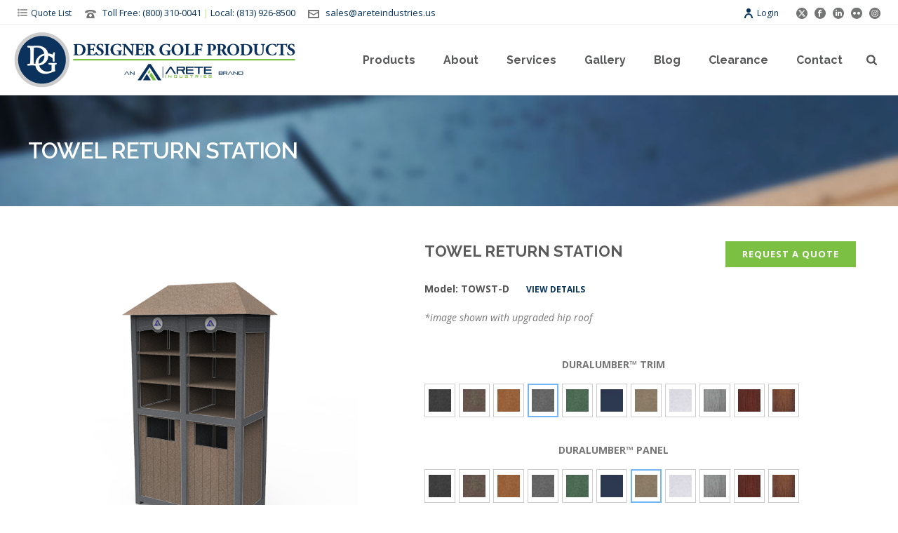

--- FILE ---
content_type: text/html; charset=UTF-8
request_url: https://designergolfcompany.com/product/towel-return-station-4/
body_size: 28618
content:
<!DOCTYPE html>
<html lang="en-US" >
<head>
		<meta charset="UTF-8" /><meta name="viewport" content="width=device-width, initial-scale=1.0, minimum-scale=1.0, maximum-scale=1.0, user-scalable=0" /><meta http-equiv="X-UA-Compatible" content="IE=edge,chrome=1" /><meta name="format-detection" content="telephone=no"><script>var dvin_quotelist_count ='';var dvin_wcql_ajax_url = 'https://designergolfcompany.com/wp-admin/admin-ajax.php'; var dvin_quotelist_refresh_afteradd_url='/quote-list/'; var dvin_wcql_addons ='';var dvin_wcql_disable_insteadof_hide_button = 'true'</script><script type="text/javascript">var ajaxurl = "https://designergolfcompany.com/wp-admin/admin-ajax.php";</script><meta name='robots' content='index, follow, max-image-preview:large, max-snippet:-1, max-video-preview:-1' />

		<style id="critical-path-css" type="text/css">
			body,html{width:100%;height:100%;margin:0;padding:0}.page-preloader{top:0;left:0;z-index:999;position:fixed;height:100%;width:100%;text-align:center}.preloader-preview-area{animation-delay:-.2s;top:50%;-ms-transform:translateY(100%);transform:translateY(100%);margin-top:10px;max-height:calc(50% - 20px);opacity:1;width:100%;text-align:center;position:absolute}.preloader-logo{max-width:90%;top:50%;-ms-transform:translateY(-100%);transform:translateY(-100%);margin:-10px auto 0 auto;max-height:calc(50% - 20px);opacity:1;position:relative}.ball-pulse>div{width:15px;height:15px;border-radius:100%;margin:2px;animation-fill-mode:both;display:inline-block;animation:ball-pulse .75s infinite cubic-bezier(.2,.68,.18,1.08)}.ball-pulse>div:nth-child(1){animation-delay:-.36s}.ball-pulse>div:nth-child(2){animation-delay:-.24s}.ball-pulse>div:nth-child(3){animation-delay:-.12s}@keyframes ball-pulse{0%{transform:scale(1);opacity:1}45%{transform:scale(.1);opacity:.7}80%{transform:scale(1);opacity:1}}.ball-clip-rotate-pulse{position:relative;-ms-transform:translateY(-15px) translateX(-10px);transform:translateY(-15px) translateX(-10px);display:inline-block}.ball-clip-rotate-pulse>div{animation-fill-mode:both;position:absolute;top:0;left:0;border-radius:100%}.ball-clip-rotate-pulse>div:first-child{height:36px;width:36px;top:7px;left:-7px;animation:ball-clip-rotate-pulse-scale 1s 0s cubic-bezier(.09,.57,.49,.9) infinite}.ball-clip-rotate-pulse>div:last-child{position:absolute;width:50px;height:50px;left:-16px;top:-2px;background:0 0;border:2px solid;animation:ball-clip-rotate-pulse-rotate 1s 0s cubic-bezier(.09,.57,.49,.9) infinite;animation-duration:1s}@keyframes ball-clip-rotate-pulse-rotate{0%{transform:rotate(0) scale(1)}50%{transform:rotate(180deg) scale(.6)}100%{transform:rotate(360deg) scale(1)}}@keyframes ball-clip-rotate-pulse-scale{30%{transform:scale(.3)}100%{transform:scale(1)}}@keyframes square-spin{25%{transform:perspective(100px) rotateX(180deg) rotateY(0)}50%{transform:perspective(100px) rotateX(180deg) rotateY(180deg)}75%{transform:perspective(100px) rotateX(0) rotateY(180deg)}100%{transform:perspective(100px) rotateX(0) rotateY(0)}}.square-spin{display:inline-block}.square-spin>div{animation-fill-mode:both;width:50px;height:50px;animation:square-spin 3s 0s cubic-bezier(.09,.57,.49,.9) infinite}.cube-transition{position:relative;-ms-transform:translate(-25px,-25px);transform:translate(-25px,-25px);display:inline-block}.cube-transition>div{animation-fill-mode:both;width:15px;height:15px;position:absolute;top:-5px;left:-5px;animation:cube-transition 1.6s 0s infinite ease-in-out}.cube-transition>div:last-child{animation-delay:-.8s}@keyframes cube-transition{25%{transform:translateX(50px) scale(.5) rotate(-90deg)}50%{transform:translate(50px,50px) rotate(-180deg)}75%{transform:translateY(50px) scale(.5) rotate(-270deg)}100%{transform:rotate(-360deg)}}.ball-scale>div{border-radius:100%;margin:2px;animation-fill-mode:both;display:inline-block;height:60px;width:60px;animation:ball-scale 1s 0s ease-in-out infinite}@keyframes ball-scale{0%{transform:scale(0)}100%{transform:scale(1);opacity:0}}.line-scale>div{animation-fill-mode:both;display:inline-block;width:5px;height:50px;border-radius:2px;margin:2px}.line-scale>div:nth-child(1){animation:line-scale 1s -.5s infinite cubic-bezier(.2,.68,.18,1.08)}.line-scale>div:nth-child(2){animation:line-scale 1s -.4s infinite cubic-bezier(.2,.68,.18,1.08)}.line-scale>div:nth-child(3){animation:line-scale 1s -.3s infinite cubic-bezier(.2,.68,.18,1.08)}.line-scale>div:nth-child(4){animation:line-scale 1s -.2s infinite cubic-bezier(.2,.68,.18,1.08)}.line-scale>div:nth-child(5){animation:line-scale 1s -.1s infinite cubic-bezier(.2,.68,.18,1.08)}@keyframes line-scale{0%{transform:scaley(1)}50%{transform:scaley(.4)}100%{transform:scaley(1)}}.ball-scale-multiple{position:relative;-ms-transform:translateY(30px);transform:translateY(30px);display:inline-block}.ball-scale-multiple>div{border-radius:100%;animation-fill-mode:both;margin:2px;position:absolute;left:-30px;top:0;opacity:0;margin:0;width:50px;height:50px;animation:ball-scale-multiple 1s 0s linear infinite}.ball-scale-multiple>div:nth-child(2){animation-delay:-.2s}.ball-scale-multiple>div:nth-child(3){animation-delay:-.2s}@keyframes ball-scale-multiple{0%{transform:scale(0);opacity:0}5%{opacity:1}100%{transform:scale(1);opacity:0}}.ball-pulse-sync{display:inline-block}.ball-pulse-sync>div{width:15px;height:15px;border-radius:100%;margin:2px;animation-fill-mode:both;display:inline-block}.ball-pulse-sync>div:nth-child(1){animation:ball-pulse-sync .6s -.21s infinite ease-in-out}.ball-pulse-sync>div:nth-child(2){animation:ball-pulse-sync .6s -.14s infinite ease-in-out}.ball-pulse-sync>div:nth-child(3){animation:ball-pulse-sync .6s -70ms infinite ease-in-out}@keyframes ball-pulse-sync{33%{transform:translateY(10px)}66%{transform:translateY(-10px)}100%{transform:translateY(0)}}.transparent-circle{display:inline-block;border-top:.5em solid rgba(255,255,255,.2);border-right:.5em solid rgba(255,255,255,.2);border-bottom:.5em solid rgba(255,255,255,.2);border-left:.5em solid #fff;transform:translateZ(0);animation:transparent-circle 1.1s infinite linear;width:50px;height:50px;border-radius:50%}.transparent-circle:after{border-radius:50%;width:10em;height:10em}@keyframes transparent-circle{0%{transform:rotate(0)}100%{transform:rotate(360deg)}}.ball-spin-fade-loader{position:relative;top:-10px;left:-10px;display:inline-block}.ball-spin-fade-loader>div{width:15px;height:15px;border-radius:100%;margin:2px;animation-fill-mode:both;position:absolute;animation:ball-spin-fade-loader 1s infinite linear}.ball-spin-fade-loader>div:nth-child(1){top:25px;left:0;animation-delay:-.84s;-webkit-animation-delay:-.84s}.ball-spin-fade-loader>div:nth-child(2){top:17.05px;left:17.05px;animation-delay:-.72s;-webkit-animation-delay:-.72s}.ball-spin-fade-loader>div:nth-child(3){top:0;left:25px;animation-delay:-.6s;-webkit-animation-delay:-.6s}.ball-spin-fade-loader>div:nth-child(4){top:-17.05px;left:17.05px;animation-delay:-.48s;-webkit-animation-delay:-.48s}.ball-spin-fade-loader>div:nth-child(5){top:-25px;left:0;animation-delay:-.36s;-webkit-animation-delay:-.36s}.ball-spin-fade-loader>div:nth-child(6){top:-17.05px;left:-17.05px;animation-delay:-.24s;-webkit-animation-delay:-.24s}.ball-spin-fade-loader>div:nth-child(7){top:0;left:-25px;animation-delay:-.12s;-webkit-animation-delay:-.12s}.ball-spin-fade-loader>div:nth-child(8){top:17.05px;left:-17.05px;animation-delay:0s;-webkit-animation-delay:0s}@keyframes ball-spin-fade-loader{50%{opacity:.3;transform:scale(.4)}100%{opacity:1;transform:scale(1)}}		</style>

		
	<!-- This site is optimized with the Yoast SEO Premium plugin v26.6 (Yoast SEO v26.6) - https://yoast.com/wordpress/plugins/seo/ -->
	<title>Towel Return Station - Designer Golf Products</title>
	<link rel="canonical" href="https://designergolfcompany.com/product/towel-return-station-4/" />
	<meta property="og:locale" content="en_US" />
	<meta property="og:type" content="article" />
	<meta property="og:title" content="Towel Return Station" />
	<meta property="og:description" content="Model: TOWST-D VIEW DETAILS  Learn More  *image shown with upgraded hip roof" />
	<meta property="og:url" content="https://designergolfcompany.com/product/towel-return-station-4/" />
	<meta property="og:site_name" content="Designer Golf Products" />
	<meta property="article:publisher" content="https://www.facebook.com/DesignerGolfCo/" />
	<meta property="article:modified_time" content="2022-07-28T19:58:42+00:00" />
	<meta property="og:image" content="https://designergolfcompany.com/wp-content/uploads/2016/11/towstd_towlereturnstation_traditions.jpg" />
	<meta property="og:image:width" content="400" />
	<meta property="og:image:height" content="600" />
	<meta property="og:image:type" content="image/jpeg" />
	<meta name="twitter:card" content="summary_large_image" />
	<meta name="twitter:site" content="@designergolf" />
	<script type="application/ld+json" class="yoast-schema-graph">{"@context":"https://schema.org","@graph":[{"@type":"WebPage","@id":"https://designergolfcompany.com/product/towel-return-station-4/","url":"https://designergolfcompany.com/product/towel-return-station-4/","name":"Towel Return Station - Designer Golf Products","isPartOf":{"@id":"https://designergolfcompany.com/#website"},"primaryImageOfPage":{"@id":"https://designergolfcompany.com/product/towel-return-station-4/#primaryimage"},"image":{"@id":"https://designergolfcompany.com/product/towel-return-station-4/#primaryimage"},"thumbnailUrl":"https://designergolfcompany.com/wp-content/uploads/2016/11/towstd_towlereturnstation_traditions.jpg","datePublished":"2016-11-29T13:56:02+00:00","dateModified":"2022-07-28T19:58:42+00:00","breadcrumb":{"@id":"https://designergolfcompany.com/product/towel-return-station-4/#breadcrumb"},"inLanguage":"en-US","potentialAction":[{"@type":"ReadAction","target":["https://designergolfcompany.com/product/towel-return-station-4/"]}]},{"@type":"ImageObject","inLanguage":"en-US","@id":"https://designergolfcompany.com/product/towel-return-station-4/#primaryimage","url":"https://designergolfcompany.com/wp-content/uploads/2016/11/towstd_towlereturnstation_traditions.jpg","contentUrl":"https://designergolfcompany.com/wp-content/uploads/2016/11/towstd_towlereturnstation_traditions.jpg","width":400,"height":600,"caption":"pool towel returns"},{"@type":"BreadcrumbList","@id":"https://designergolfcompany.com/product/towel-return-station-4/#breadcrumb","itemListElement":[{"@type":"ListItem","position":1,"name":"Home","item":"https://designergolfcompany.com/"},{"@type":"ListItem","position":2,"name":"Golf Course Products","item":"https://designergolfcompany.com/golf-course-products/"},{"@type":"ListItem","position":3,"name":"Towel Return Station"}]},{"@type":"WebSite","@id":"https://designergolfcompany.com/#website","url":"https://designergolfcompany.com/","name":"Designer Golf Products","description":"Golf Course Signs, Markers, Furnishings &amp; Accessories","publisher":{"@id":"https://designergolfcompany.com/#organization"},"potentialAction":[{"@type":"SearchAction","target":{"@type":"EntryPoint","urlTemplate":"https://designergolfcompany.com/?s={search_term_string}"},"query-input":{"@type":"PropertyValueSpecification","valueRequired":true,"valueName":"search_term_string"}}],"inLanguage":"en-US"},{"@type":"Organization","@id":"https://designergolfcompany.com/#organization","name":"Designer Golf Products","url":"https://designergolfcompany.com/","logo":{"@type":"ImageObject","inLanguage":"en-US","@id":"https://designergolfcompany.com/#/schema/logo/image/","url":"https://designergolfcompany.com/wp-content/uploads/2016/10/dgp-logo-402x801x.png","contentUrl":"https://designergolfcompany.com/wp-content/uploads/2016/10/dgp-logo-402x801x.png","width":402,"height":80,"caption":"Designer Golf Products"},"image":{"@id":"https://designergolfcompany.com/#/schema/logo/image/"},"sameAs":["https://www.facebook.com/DesignerGolfCo/","https://x.com/designergolf","https://www.instagram.com/designergolf/","https://www.linkedin.com/company/designer-golf-company"]}]}</script>
	<!-- / Yoast SEO Premium plugin. -->


<link rel='dns-prefetch' href='//maxcdn.bootstrapcdn.com' />
<link rel="alternate" type="application/rss+xml" title="Designer Golf Products &raquo; Feed" href="https://designergolfcompany.com/feed/" />
<link rel="alternate" type="application/rss+xml" title="Designer Golf Products &raquo; Comments Feed" href="https://designergolfcompany.com/comments/feed/" />

<link rel="shortcut icon" href="https://designergolfcompany.com/wp-content/uploads/2016/10/faviicon.png"  />
<script type="text/javascript">window.abb = {};php = {};window.PHP = {};PHP.ajax = "https://designergolfcompany.com/wp-admin/admin-ajax.php";PHP.wp_p_id = "12407";var mk_header_parallax, mk_banner_parallax, mk_page_parallax, mk_footer_parallax, mk_body_parallax;var mk_images_dir = "https://designergolfcompany.com/wp-content/themes/jupiter/assets/images",mk_theme_js_path = "https://designergolfcompany.com/wp-content/themes/jupiter/assets/js",mk_theme_dir = "https://designergolfcompany.com/wp-content/themes/jupiter",mk_captcha_placeholder = "Enter Captcha",mk_captcha_invalid_txt = "Invalid. Try again.",mk_captcha_correct_txt = "Captcha correct.",mk_responsive_nav_width = 1200,mk_vertical_header_back = "Back",mk_vertical_header_anim = "1",mk_check_rtl = true,mk_grid_width = 1200,mk_ajax_search_option = "fullscreen_search",mk_preloader_bg_color = "#ffffff",mk_accent_color = "#7bc147",mk_go_to_top =  "true",mk_smooth_scroll =  "true",mk_show_background_video =  "true",mk_preloader_bar_color = "#7bc147",mk_preloader_logo = "https://designergolfcompany.com/wp-content/uploads/2016/10/dgp-preload.png";var mk_header_parallax = false,mk_banner_parallax = false,mk_footer_parallax = false,mk_body_parallax = false,mk_no_more_posts = "No More Posts",mk_typekit_id   = "",mk_google_fonts = ["Open Sans:100italic,200italic,300italic,400italic,500italic,600italic,700italic,800italic,900italic,100,200,300,400,500,600,700,800,900","Raleway:100italic,200italic,300italic,400italic,500italic,600italic,700italic,800italic,900italic,100,200,300,400,500,600,700,800,900"],mk_global_lazyload = true;</script><link rel="alternate" title="oEmbed (JSON)" type="application/json+oembed" href="https://designergolfcompany.com/wp-json/oembed/1.0/embed?url=https%3A%2F%2Fdesignergolfcompany.com%2Fproduct%2Ftowel-return-station-4%2F" />
<link rel="alternate" title="oEmbed (XML)" type="text/xml+oembed" href="https://designergolfcompany.com/wp-json/oembed/1.0/embed?url=https%3A%2F%2Fdesignergolfcompany.com%2Fproduct%2Ftowel-return-station-4%2F&#038;format=xml" />
<style id='wp-img-auto-sizes-contain-inline-css' type='text/css'>
img:is([sizes=auto i],[sizes^="auto," i]){contain-intrinsic-size:3000px 1500px}
/*# sourceURL=wp-img-auto-sizes-contain-inline-css */
</style>
<link rel='stylesheet' id='wp-block-library-css' href='https://designergolfcompany.com/wp-includes/css/dist/block-library/style.min.css' type='text/css' media='all' />
<link rel='stylesheet' id='wc-blocks-style-css' href='https://designergolfcompany.com/wp-content/plugins/woocommerce/assets/client/blocks/wc-blocks.css' type='text/css' media='all' />
<style id='global-styles-inline-css' type='text/css'>
:root{--wp--preset--aspect-ratio--square: 1;--wp--preset--aspect-ratio--4-3: 4/3;--wp--preset--aspect-ratio--3-4: 3/4;--wp--preset--aspect-ratio--3-2: 3/2;--wp--preset--aspect-ratio--2-3: 2/3;--wp--preset--aspect-ratio--16-9: 16/9;--wp--preset--aspect-ratio--9-16: 9/16;--wp--preset--color--black: #000000;--wp--preset--color--cyan-bluish-gray: #abb8c3;--wp--preset--color--white: #ffffff;--wp--preset--color--pale-pink: #f78da7;--wp--preset--color--vivid-red: #cf2e2e;--wp--preset--color--luminous-vivid-orange: #ff6900;--wp--preset--color--luminous-vivid-amber: #fcb900;--wp--preset--color--light-green-cyan: #7bdcb5;--wp--preset--color--vivid-green-cyan: #00d084;--wp--preset--color--pale-cyan-blue: #8ed1fc;--wp--preset--color--vivid-cyan-blue: #0693e3;--wp--preset--color--vivid-purple: #9b51e0;--wp--preset--gradient--vivid-cyan-blue-to-vivid-purple: linear-gradient(135deg,rgb(6,147,227) 0%,rgb(155,81,224) 100%);--wp--preset--gradient--light-green-cyan-to-vivid-green-cyan: linear-gradient(135deg,rgb(122,220,180) 0%,rgb(0,208,130) 100%);--wp--preset--gradient--luminous-vivid-amber-to-luminous-vivid-orange: linear-gradient(135deg,rgb(252,185,0) 0%,rgb(255,105,0) 100%);--wp--preset--gradient--luminous-vivid-orange-to-vivid-red: linear-gradient(135deg,rgb(255,105,0) 0%,rgb(207,46,46) 100%);--wp--preset--gradient--very-light-gray-to-cyan-bluish-gray: linear-gradient(135deg,rgb(238,238,238) 0%,rgb(169,184,195) 100%);--wp--preset--gradient--cool-to-warm-spectrum: linear-gradient(135deg,rgb(74,234,220) 0%,rgb(151,120,209) 20%,rgb(207,42,186) 40%,rgb(238,44,130) 60%,rgb(251,105,98) 80%,rgb(254,248,76) 100%);--wp--preset--gradient--blush-light-purple: linear-gradient(135deg,rgb(255,206,236) 0%,rgb(152,150,240) 100%);--wp--preset--gradient--blush-bordeaux: linear-gradient(135deg,rgb(254,205,165) 0%,rgb(254,45,45) 50%,rgb(107,0,62) 100%);--wp--preset--gradient--luminous-dusk: linear-gradient(135deg,rgb(255,203,112) 0%,rgb(199,81,192) 50%,rgb(65,88,208) 100%);--wp--preset--gradient--pale-ocean: linear-gradient(135deg,rgb(255,245,203) 0%,rgb(182,227,212) 50%,rgb(51,167,181) 100%);--wp--preset--gradient--electric-grass: linear-gradient(135deg,rgb(202,248,128) 0%,rgb(113,206,126) 100%);--wp--preset--gradient--midnight: linear-gradient(135deg,rgb(2,3,129) 0%,rgb(40,116,252) 100%);--wp--preset--font-size--small: 13px;--wp--preset--font-size--medium: 20px;--wp--preset--font-size--large: 36px;--wp--preset--font-size--x-large: 42px;--wp--preset--spacing--20: 0.44rem;--wp--preset--spacing--30: 0.67rem;--wp--preset--spacing--40: 1rem;--wp--preset--spacing--50: 1.5rem;--wp--preset--spacing--60: 2.25rem;--wp--preset--spacing--70: 3.38rem;--wp--preset--spacing--80: 5.06rem;--wp--preset--shadow--natural: 6px 6px 9px rgba(0, 0, 0, 0.2);--wp--preset--shadow--deep: 12px 12px 50px rgba(0, 0, 0, 0.4);--wp--preset--shadow--sharp: 6px 6px 0px rgba(0, 0, 0, 0.2);--wp--preset--shadow--outlined: 6px 6px 0px -3px rgb(255, 255, 255), 6px 6px rgb(0, 0, 0);--wp--preset--shadow--crisp: 6px 6px 0px rgb(0, 0, 0);}:where(.is-layout-flex){gap: 0.5em;}:where(.is-layout-grid){gap: 0.5em;}body .is-layout-flex{display: flex;}.is-layout-flex{flex-wrap: wrap;align-items: center;}.is-layout-flex > :is(*, div){margin: 0;}body .is-layout-grid{display: grid;}.is-layout-grid > :is(*, div){margin: 0;}:where(.wp-block-columns.is-layout-flex){gap: 2em;}:where(.wp-block-columns.is-layout-grid){gap: 2em;}:where(.wp-block-post-template.is-layout-flex){gap: 1.25em;}:where(.wp-block-post-template.is-layout-grid){gap: 1.25em;}.has-black-color{color: var(--wp--preset--color--black) !important;}.has-cyan-bluish-gray-color{color: var(--wp--preset--color--cyan-bluish-gray) !important;}.has-white-color{color: var(--wp--preset--color--white) !important;}.has-pale-pink-color{color: var(--wp--preset--color--pale-pink) !important;}.has-vivid-red-color{color: var(--wp--preset--color--vivid-red) !important;}.has-luminous-vivid-orange-color{color: var(--wp--preset--color--luminous-vivid-orange) !important;}.has-luminous-vivid-amber-color{color: var(--wp--preset--color--luminous-vivid-amber) !important;}.has-light-green-cyan-color{color: var(--wp--preset--color--light-green-cyan) !important;}.has-vivid-green-cyan-color{color: var(--wp--preset--color--vivid-green-cyan) !important;}.has-pale-cyan-blue-color{color: var(--wp--preset--color--pale-cyan-blue) !important;}.has-vivid-cyan-blue-color{color: var(--wp--preset--color--vivid-cyan-blue) !important;}.has-vivid-purple-color{color: var(--wp--preset--color--vivid-purple) !important;}.has-black-background-color{background-color: var(--wp--preset--color--black) !important;}.has-cyan-bluish-gray-background-color{background-color: var(--wp--preset--color--cyan-bluish-gray) !important;}.has-white-background-color{background-color: var(--wp--preset--color--white) !important;}.has-pale-pink-background-color{background-color: var(--wp--preset--color--pale-pink) !important;}.has-vivid-red-background-color{background-color: var(--wp--preset--color--vivid-red) !important;}.has-luminous-vivid-orange-background-color{background-color: var(--wp--preset--color--luminous-vivid-orange) !important;}.has-luminous-vivid-amber-background-color{background-color: var(--wp--preset--color--luminous-vivid-amber) !important;}.has-light-green-cyan-background-color{background-color: var(--wp--preset--color--light-green-cyan) !important;}.has-vivid-green-cyan-background-color{background-color: var(--wp--preset--color--vivid-green-cyan) !important;}.has-pale-cyan-blue-background-color{background-color: var(--wp--preset--color--pale-cyan-blue) !important;}.has-vivid-cyan-blue-background-color{background-color: var(--wp--preset--color--vivid-cyan-blue) !important;}.has-vivid-purple-background-color{background-color: var(--wp--preset--color--vivid-purple) !important;}.has-black-border-color{border-color: var(--wp--preset--color--black) !important;}.has-cyan-bluish-gray-border-color{border-color: var(--wp--preset--color--cyan-bluish-gray) !important;}.has-white-border-color{border-color: var(--wp--preset--color--white) !important;}.has-pale-pink-border-color{border-color: var(--wp--preset--color--pale-pink) !important;}.has-vivid-red-border-color{border-color: var(--wp--preset--color--vivid-red) !important;}.has-luminous-vivid-orange-border-color{border-color: var(--wp--preset--color--luminous-vivid-orange) !important;}.has-luminous-vivid-amber-border-color{border-color: var(--wp--preset--color--luminous-vivid-amber) !important;}.has-light-green-cyan-border-color{border-color: var(--wp--preset--color--light-green-cyan) !important;}.has-vivid-green-cyan-border-color{border-color: var(--wp--preset--color--vivid-green-cyan) !important;}.has-pale-cyan-blue-border-color{border-color: var(--wp--preset--color--pale-cyan-blue) !important;}.has-vivid-cyan-blue-border-color{border-color: var(--wp--preset--color--vivid-cyan-blue) !important;}.has-vivid-purple-border-color{border-color: var(--wp--preset--color--vivid-purple) !important;}.has-vivid-cyan-blue-to-vivid-purple-gradient-background{background: var(--wp--preset--gradient--vivid-cyan-blue-to-vivid-purple) !important;}.has-light-green-cyan-to-vivid-green-cyan-gradient-background{background: var(--wp--preset--gradient--light-green-cyan-to-vivid-green-cyan) !important;}.has-luminous-vivid-amber-to-luminous-vivid-orange-gradient-background{background: var(--wp--preset--gradient--luminous-vivid-amber-to-luminous-vivid-orange) !important;}.has-luminous-vivid-orange-to-vivid-red-gradient-background{background: var(--wp--preset--gradient--luminous-vivid-orange-to-vivid-red) !important;}.has-very-light-gray-to-cyan-bluish-gray-gradient-background{background: var(--wp--preset--gradient--very-light-gray-to-cyan-bluish-gray) !important;}.has-cool-to-warm-spectrum-gradient-background{background: var(--wp--preset--gradient--cool-to-warm-spectrum) !important;}.has-blush-light-purple-gradient-background{background: var(--wp--preset--gradient--blush-light-purple) !important;}.has-blush-bordeaux-gradient-background{background: var(--wp--preset--gradient--blush-bordeaux) !important;}.has-luminous-dusk-gradient-background{background: var(--wp--preset--gradient--luminous-dusk) !important;}.has-pale-ocean-gradient-background{background: var(--wp--preset--gradient--pale-ocean) !important;}.has-electric-grass-gradient-background{background: var(--wp--preset--gradient--electric-grass) !important;}.has-midnight-gradient-background{background: var(--wp--preset--gradient--midnight) !important;}.has-small-font-size{font-size: var(--wp--preset--font-size--small) !important;}.has-medium-font-size{font-size: var(--wp--preset--font-size--medium) !important;}.has-large-font-size{font-size: var(--wp--preset--font-size--large) !important;}.has-x-large-font-size{font-size: var(--wp--preset--font-size--x-large) !important;}
/*# sourceURL=global-styles-inline-css */
</style>

<style id='classic-theme-styles-inline-css' type='text/css'>
/*! This file is auto-generated */
.wp-block-button__link{color:#fff;background-color:#32373c;border-radius:9999px;box-shadow:none;text-decoration:none;padding:calc(.667em + 2px) calc(1.333em + 2px);font-size:1.125em}.wp-block-file__button{background:#32373c;color:#fff;text-decoration:none}
/*# sourceURL=/wp-includes/css/classic-themes.min.css */
</style>
<link rel='stylesheet' id='dvin-wcql-stylesheet-css' href='https://designergolfcompany.com/wp-content/plugins/dvin-wcql/css/styles.css' type='text/css' media='all' />
<link rel='stylesheet' id='dvin-wcql-custom_stylesheet-css' href='https://designergolfcompany.com/wp-content/plugins/dvin-wcql/css/custom_styles.css' type='text/css' media='all' />
<link rel='stylesheet' id='dashicons-css' href='https://designergolfcompany.com/wp-includes/css/dashicons.min.css' type='text/css' media='all' />
<link rel='stylesheet' id='photoswipe-css' href='https://designergolfcompany.com/wp-content/plugins/woocommerce/assets/css/photoswipe/photoswipe.min.css' type='text/css' media='all' />
<link rel='stylesheet' id='photoswipe-default-skin-css' href='https://designergolfcompany.com/wp-content/plugins/woocommerce/assets/css/photoswipe/default-skin/default-skin.min.css' type='text/css' media='all' />
<link rel='stylesheet' id='woocommerce-override-css' href='https://designergolfcompany.com/wp-content/themes/jupiter/assets/stylesheet/plugins/min/woocommerce.css' type='text/css' media='all' />
<style id='woocommerce-inline-inline-css' type='text/css'>
.woocommerce form .form-row .required { visibility: visible; }
/*# sourceURL=woocommerce-inline-inline-css */
</style>
<link rel='stylesheet' id='extendify-utility-styles-css' href='https://designergolfcompany.com/wp-content/plugins/extendify/public/build/utility-minimum.css' type='text/css' media='all' />
<link rel='stylesheet' id='swatches-and-photos-css' href='https://designergolfcompany.com/wp-content/plugins/woocommerce-variation-swatches-and-photos/assets/css/swatches-and-photos.css' type='text/css' media='all' />
<link rel='stylesheet' id='wpb-fa-css' href='https://maxcdn.bootstrapcdn.com/font-awesome/4.4.0/css/font-awesome.min.css' type='text/css' media='all' />
<link rel='stylesheet' id='theme-styles-css' href='https://designergolfcompany.com/wp-content/themes/jupiter/assets/stylesheet/min/full-styles.6.12.3.css' type='text/css' media='all' />
<style id='theme-styles-inline-css' type='text/css'>

			#wpadminbar {
				-webkit-backface-visibility: hidden;
				backface-visibility: hidden;
				-webkit-perspective: 1000;
				-ms-perspective: 1000;
				perspective: 1000;
				-webkit-transform: translateZ(0px);
				-ms-transform: translateZ(0px);
				transform: translateZ(0px);
			}
			@media screen and (max-width: 600px) {
				#wpadminbar {
					position: fixed !important;
				}
			}
		
body { transform:unset;background-color:#fff; } .hb-custom-header #mk-page-introduce, .mk-header { transform:unset;background-color:#f7f7f7;background-size:cover;-webkit-background-size:cover;-moz-background-size:cover; } .hb-custom-header > div, .mk-header-bg { transform:unset;background-color:#fff; } .mk-classic-nav-bg { transform:unset;background-color:#fff; } .master-holder-bg { transform:unset;background-color:#fff; } #mk-footer { transform:unset;background-color:#06335c; } #mk-boxed-layout { -webkit-box-shadow:0 0 0px rgba(0, 0, 0, 0); -moz-box-shadow:0 0 0px rgba(0, 0, 0, 0); box-shadow:0 0 0px rgba(0, 0, 0, 0); } .mk-news-tab .mk-tabs-tabs .is-active a, .mk-fancy-title.pattern-style span, .mk-fancy-title.pattern-style.color-gradient span:after, .page-bg-color { background-color:#fff; } .page-title { font-size:48px; color:#ffffff; text-transform:uppercase; font-weight:600; letter-spacing:-1px; } .page-subtitle { font-size:14px; line-height:100%; color:#ffffff; font-size:14px; text-transform:none; } .header-style-1 .mk-header-padding-wrapper, .header-style-2 .mk-header-padding-wrapper, .header-style-3 .mk-header-padding-wrapper { padding-top:136px; } .mk-process-steps[max-width~="950px"] ul::before { display:none !important; } .mk-process-steps[max-width~="950px"] li { margin-bottom:30px !important; width:100% !important; text-align:center; } .mk-event-countdown-ul[max-width~="750px"] li { width:90%; display:block; margin:0 auto 15px; } body { font-family:Open Sans } h1, h2, h3, h4, h5, h6, .main-navigation-ul, .mk-vm-menuwrapper { font-family:Raleway } @font-face { font-family:'star'; src:url('https://designergolfcompany.com/wp-content/themes/jupiter/assets/stylesheet/fonts/star/font.eot'); src:url('https://designergolfcompany.com/wp-content/themes/jupiter/assets/stylesheet/fonts/star/font.eot?#iefix') format('embedded-opentype'), url('https://designergolfcompany.com/wp-content/themes/jupiter/assets/stylesheet/fonts/star/font.woff') format('woff'), url('https://designergolfcompany.com/wp-content/themes/jupiter/assets/stylesheet/fonts/star/font.ttf') format('truetype'), url('https://designergolfcompany.com/wp-content/themes/jupiter/assets/stylesheet/fonts/star/font.svg#star') format('svg'); font-weight:normal; font-style:normal; } @font-face { font-family:'WooCommerce'; src:url('https://designergolfcompany.com/wp-content/themes/jupiter/assets/stylesheet/fonts/woocommerce/font.eot'); src:url('https://designergolfcompany.com/wp-content/themes/jupiter/assets/stylesheet/fonts/woocommerce/font.eot?#iefix') format('embedded-opentype'), url('https://designergolfcompany.com/wp-content/themes/jupiter/assets/stylesheet/fonts/woocommerce/font.woff') format('woff'), url('https://designergolfcompany.com/wp-content/themes/jupiter/assets/stylesheet/fonts/woocommerce/font.ttf') format('truetype'), url('https://designergolfcompany.com/wp-content/themes/jupiter/assets/stylesheet/fonts/woocommerce/font.svg#WooCommerce') format('svg'); font-weight:normal; font-style:normal; }.bigger-font-size p, .bigger-font-size { font-size:16px; line-height:27px; color:#777; } .cmk-center-align { text-align:center; } .topLinks { margin-right:-61px;} .topLinks a:hover { color:#ffd34b !important;} .landing-but a { font-weight:normal; letter-spacing:0px;font-size:16px} .landing-but-purp a { font-weight:normal; letter-spacing:0px;font-size:16px} .topLinks2 a:hover { color:#ffd34b !important;} @media handheld, only screen and (max-width:1200px) { .make-columns-full-1000 .vc_col-sm-4{ width:100% !important } } @media handheld, only screen and (max-width:861px) { .mk-product.style-default .mk-product-details, .mk-product.style-default .mk-product-image { width:100% !important; } } .woocommerce .mk-product-holder {margin-right:10px;} .woocommerce-page div.product .product_title {font-size:20px;} .woocommerce-page div.product div.images img {max-width:450px;} .page-title {font-size:32px;} .woocommerce-product-gallery {max-width:450px;}
/*# sourceURL=theme-styles-inline-css */
</style>
<link rel='stylesheet' id='mkhb-render-css' href='https://designergolfcompany.com/wp-content/themes/jupiter/header-builder/includes/assets/css/mkhb-render.css' type='text/css' media='all' />
<link rel='stylesheet' id='mkhb-row-css' href='https://designergolfcompany.com/wp-content/themes/jupiter/header-builder/includes/assets/css/mkhb-row.css' type='text/css' media='all' />
<link rel='stylesheet' id='mkhb-column-css' href='https://designergolfcompany.com/wp-content/themes/jupiter/header-builder/includes/assets/css/mkhb-column.css' type='text/css' media='all' />
<link rel='stylesheet' id='jckpc_styles-css' href='https://designergolfcompany.com/wp-content/plugins/iconic-woo-product-configurator/assets/frontend/css/main.min.css' type='text/css' media='all' />
<link rel='stylesheet' id='theme-options-css' href='https://designergolfcompany.com/wp-content/uploads/mk_assets/theme-options-production-1767566896.css' type='text/css' media='all' />
<link rel='stylesheet' id='jupiter-donut-shortcodes-css' href='https://designergolfcompany.com/wp-content/plugins/jupiter-donut/assets/css/shortcodes-styles.min.css' type='text/css' media='all' />
<link rel='stylesheet' id='mk-style-css' href='https://designergolfcompany.com/wp-content/themes/designer-golf/style.css' type='text/css' media='all' />
<script type="text/javascript" data-noptimize='' data-no-minify='' src="https://designergolfcompany.com/wp-content/themes/jupiter/assets/js/plugins/wp-enqueue/min/webfontloader.js" id="mk-webfontloader-js"></script>
<script type="text/javascript" id="mk-webfontloader-js-after">
/* <![CDATA[ */
WebFontConfig = {
	timeout: 2000
}

if ( mk_typekit_id.length > 0 ) {
	WebFontConfig.typekit = {
		id: mk_typekit_id
	}
}

if ( mk_google_fonts.length > 0 ) {
	WebFontConfig.google = {
		families:  mk_google_fonts
	}
}

if ( (mk_google_fonts.length > 0 || mk_typekit_id.length > 0) && navigator.userAgent.indexOf("Speed Insights") == -1) {
	WebFont.load( WebFontConfig );
}
		
//# sourceURL=mk-webfontloader-js-after
/* ]]> */
</script>
<script type="text/javascript" src="https://designergolfcompany.com/wp-includes/js/jquery/jquery.min.js" id="jquery-core-js"></script>
<script type="text/javascript" src="https://designergolfcompany.com/wp-includes/js/jquery/jquery-migrate.min.js" id="jquery-migrate-js"></script>
<script type="text/javascript" src="https://designergolfcompany.com/wp-content/plugins/dvin-wcql/js/dvin_wcql.js" id="dvin-wcql-js-js"></script>
<script type="text/javascript" src="//designergolfcompany.com/wp-content/plugins/revslider/sr6/assets/js/rbtools.min.js" async id="tp-tools-js"></script>
<script type="text/javascript" src="//designergolfcompany.com/wp-content/plugins/revslider/sr6/assets/js/rs6.min.js" async id="revmin-js"></script>
<script type="text/javascript" src="https://designergolfcompany.com/wp-content/plugins/woocommerce/assets/js/jquery-blockui/jquery.blockUI.min.js" id="wc-jquery-blockui-js" data-wp-strategy="defer"></script>
<script type="text/javascript" id="wc-add-to-cart-js-extra">
/* <![CDATA[ */
var wc_add_to_cart_params = {"ajax_url":"/wp-admin/admin-ajax.php","wc_ajax_url":"/?wc-ajax=%%endpoint%%","i18n_view_cart":"View cart","cart_url":"https://designergolfcompany.com/cart/","is_cart":"","cart_redirect_after_add":"no"};
//# sourceURL=wc-add-to-cart-js-extra
/* ]]> */
</script>
<script type="text/javascript" src="https://designergolfcompany.com/wp-content/plugins/woocommerce/assets/js/frontend/add-to-cart.min.js" id="wc-add-to-cart-js" data-wp-strategy="defer"></script>
<script type="text/javascript" src="https://designergolfcompany.com/wp-content/plugins/woocommerce/assets/js/zoom/jquery.zoom.min.js" id="wc-zoom-js" defer="defer" data-wp-strategy="defer"></script>
<script type="text/javascript" src="https://designergolfcompany.com/wp-content/plugins/woocommerce/assets/js/flexslider/jquery.flexslider.min.js" id="wc-flexslider-js" defer="defer" data-wp-strategy="defer"></script>
<script type="text/javascript" src="https://designergolfcompany.com/wp-content/plugins/woocommerce/assets/js/photoswipe/photoswipe.min.js" id="wc-photoswipe-js" defer="defer" data-wp-strategy="defer"></script>
<script type="text/javascript" src="https://designergolfcompany.com/wp-content/plugins/woocommerce/assets/js/photoswipe/photoswipe-ui-default.min.js" id="wc-photoswipe-ui-default-js" defer="defer" data-wp-strategy="defer"></script>
<script type="text/javascript" id="wc-single-product-js-extra">
/* <![CDATA[ */
var wc_single_product_params = {"i18n_required_rating_text":"Please select a rating","i18n_rating_options":["1 of 5 stars","2 of 5 stars","3 of 5 stars","4 of 5 stars","5 of 5 stars"],"i18n_product_gallery_trigger_text":"View full-screen image gallery","review_rating_required":"yes","flexslider":{"rtl":false,"animation":"slide","smoothHeight":true,"directionNav":false,"controlNav":"thumbnails","slideshow":false,"animationSpeed":500,"animationLoop":false,"allowOneSlide":false},"zoom_enabled":"1","zoom_options":[],"photoswipe_enabled":"1","photoswipe_options":{"shareEl":false,"closeOnScroll":false,"history":false,"hideAnimationDuration":0,"showAnimationDuration":0},"flexslider_enabled":"1"};
//# sourceURL=wc-single-product-js-extra
/* ]]> */
</script>
<script type="text/javascript" src="https://designergolfcompany.com/wp-content/plugins/woocommerce/assets/js/frontend/single-product.min.js" id="wc-single-product-js" defer="defer" data-wp-strategy="defer"></script>
<script type="text/javascript" src="https://designergolfcompany.com/wp-content/plugins/woocommerce/assets/js/js-cookie/js.cookie.min.js" id="wc-js-cookie-js" defer="defer" data-wp-strategy="defer"></script>
<script type="text/javascript" id="woocommerce-js-extra">
/* <![CDATA[ */
var woocommerce_params = {"ajax_url":"/wp-admin/admin-ajax.php","wc_ajax_url":"/?wc-ajax=%%endpoint%%","i18n_password_show":"Show password","i18n_password_hide":"Hide password"};
//# sourceURL=woocommerce-js-extra
/* ]]> */
</script>
<script type="text/javascript" src="https://designergolfcompany.com/wp-content/plugins/woocommerce/assets/js/frontend/woocommerce.min.js" id="woocommerce-js" defer="defer" data-wp-strategy="defer"></script>
<script type="text/javascript" src="https://designergolfcompany.com/wp-content/plugins/js_composer_theme/assets/js/vendors/woocommerce-add-to-cart.js" id="vc_woocommerce-add-to-cart-js-js"></script>
<script type="text/javascript" src="https://designergolfcompany.com/wp-content/themes/jupiter/framework/includes/woocommerce-quantity-increment/assets/js/wc-quantity-increment.min.js" id="wcqi-js-js"></script>
<script type="text/javascript" src="https://designergolfcompany.com/wp-content/themes/jupiter/framework/includes/woocommerce-quantity-increment/assets/js/lib/number-polyfill.min.js" id="wcqi-number-polyfill-js"></script>
<script></script><link rel="https://api.w.org/" href="https://designergolfcompany.com/wp-json/" /><link rel="alternate" title="JSON" type="application/json" href="https://designergolfcompany.com/wp-json/wp/v2/product/12407" /><link rel="EditURI" type="application/rsd+xml" title="RSD" href="https://designergolfcompany.com/xmlrpc.php?rsd" />
<link rel='shortlink' href='https://designergolfcompany.com/?p=12407' />
<script type="text/javascript" src="https://www.companyinnovation-24.com/js/802169.js" ></script>

<noscript><img src="https://www.companyinnovation-24.com/802169.png" style="display:none;" /></noscript><meta name="generator" content="Redux 4.5.9" /><meta itemprop="author" content="John Glenzer" /><meta itemprop="datePublished" content="November 29, 2016" /><meta itemprop="dateModified" content="July 28, 2022" /><meta itemprop="publisher" content="Designer Golf Products" /><script> var isTest = false; </script>	<noscript><style>.woocommerce-product-gallery{ opacity: 1 !important; }</style></noscript>
	<style type="text/css">.recentcomments a{display:inline !important;padding:0 !important;margin:0 !important;}</style><meta name="generator" content="Powered by WPBakery Page Builder - drag and drop page builder for WordPress."/>
<meta name="generator" content="Powered by Slider Revolution 6.7.40 - responsive, Mobile-Friendly Slider Plugin for WordPress with comfortable drag and drop interface." />
<!-- Google Tag Manager -->
<script>(function(w,d,s,l,i){w[l]=w[l]||[];w[l].push({'gtm.start':
new Date().getTime(),event:'gtm.js'});var f=d.getElementsByTagName(s)[0],
j=d.createElement(s),dl=l!='dataLayer'?'&l='+l:'';j.async=true;j.src=
'https://www.googletagmanager.com/gtm.js?id='+i+dl;f.parentNode.insertBefore(j,f);
})(window,document,'script','dataLayer','GTM-NFV7TZ6');</script>
<!-- End Google Tag Manager --><script>function setREVStartSize(e){
			//window.requestAnimationFrame(function() {
				window.RSIW = window.RSIW===undefined ? window.innerWidth : window.RSIW;
				window.RSIH = window.RSIH===undefined ? window.innerHeight : window.RSIH;
				try {
					var pw = document.getElementById(e.c).parentNode.offsetWidth,
						newh;
					pw = pw===0 || isNaN(pw) || (e.l=="fullwidth" || e.layout=="fullwidth") ? window.RSIW : pw;
					e.tabw = e.tabw===undefined ? 0 : parseInt(e.tabw);
					e.thumbw = e.thumbw===undefined ? 0 : parseInt(e.thumbw);
					e.tabh = e.tabh===undefined ? 0 : parseInt(e.tabh);
					e.thumbh = e.thumbh===undefined ? 0 : parseInt(e.thumbh);
					e.tabhide = e.tabhide===undefined ? 0 : parseInt(e.tabhide);
					e.thumbhide = e.thumbhide===undefined ? 0 : parseInt(e.thumbhide);
					e.mh = e.mh===undefined || e.mh=="" || e.mh==="auto" ? 0 : parseInt(e.mh,0);
					if(e.layout==="fullscreen" || e.l==="fullscreen")
						newh = Math.max(e.mh,window.RSIH);
					else{
						e.gw = Array.isArray(e.gw) ? e.gw : [e.gw];
						for (var i in e.rl) if (e.gw[i]===undefined || e.gw[i]===0) e.gw[i] = e.gw[i-1];
						e.gh = e.el===undefined || e.el==="" || (Array.isArray(e.el) && e.el.length==0)? e.gh : e.el;
						e.gh = Array.isArray(e.gh) ? e.gh : [e.gh];
						for (var i in e.rl) if (e.gh[i]===undefined || e.gh[i]===0) e.gh[i] = e.gh[i-1];
											
						var nl = new Array(e.rl.length),
							ix = 0,
							sl;
						e.tabw = e.tabhide>=pw ? 0 : e.tabw;
						e.thumbw = e.thumbhide>=pw ? 0 : e.thumbw;
						e.tabh = e.tabhide>=pw ? 0 : e.tabh;
						e.thumbh = e.thumbhide>=pw ? 0 : e.thumbh;
						for (var i in e.rl) nl[i] = e.rl[i]<window.RSIW ? 0 : e.rl[i];
						sl = nl[0];
						for (var i in nl) if (sl>nl[i] && nl[i]>0) { sl = nl[i]; ix=i;}
						var m = pw>(e.gw[ix]+e.tabw+e.thumbw) ? 1 : (pw-(e.tabw+e.thumbw)) / (e.gw[ix]);
						newh =  (e.gh[ix] * m) + (e.tabh + e.thumbh);
					}
					var el = document.getElementById(e.c);
					if (el!==null && el) el.style.height = newh+"px";
					el = document.getElementById(e.c+"_wrapper");
					if (el!==null && el) {
						el.style.height = newh+"px";
						el.style.display = "block";
					}
				} catch(e){
					console.log("Failure at Presize of Slider:" + e)
				}
			//});
		  };</script>
<meta name="generator" content="Designer Golf Products Theme 1.0" /><noscript><style> .wpb_animate_when_almost_visible { opacity: 1; }</style></noscript>	<link rel='stylesheet' id='rs-plugin-settings-css' href='//designergolfcompany.com/wp-content/plugins/revslider/sr6/assets/css/rs6.css' type='text/css' media='all' />
<style id='rs-plugin-settings-inline-css' type='text/css'>
#rs-demo-id {}
/*# sourceURL=rs-plugin-settings-inline-css */
</style>
</head>

<body class="wp-singular product-template-default single single-product postid-12407 wp-theme-jupiter wp-child-theme-designer-golf theme-jupiter woocommerce woocommerce-page woocommerce-no-js wpb-js-composer js-comp-ver-8.7.2.1 vc_responsive" itemscope="itemscope" itemtype="https://schema.org/WebPage"  data-adminbar="">
<!-- Google Tag Manager (noscript) -->
<noscript><iframe src="https://www.googletagmanager.com/ns.html?id=GTM-NFV7TZ6"
height="0" width="0" style="display:none;visibility:hidden"></iframe></noscript>
<!-- End Google Tag Manager (noscript) -->
	<div class="mk-body-loader-overlay page-preloader" style="background-color:#ffffff;"><img alt="Designer Golf Products" class="preloader-logo" src="https://designergolfcompany.com/wp-content/uploads/2016/10/dgp-preload.png" width="80" height="80" > <div class="preloader-preview-area">  <div class="ball-pulse">
                            <div style="background-color: #c7c7c7"></div>
                            <div style="background-color: #c7c7c7"></div>
                            <div style="background-color: #c7c7c7"></div>
                        </div>  </div></div>
	<!-- Target for scroll anchors to achieve native browser bahaviour + possible enhancements like smooth scrolling -->
	<div id="top-of-page"></div>

		<div id="mk-boxed-layout">

			<div id="mk-theme-container" >

				 
    <header data-height='100'
                data-sticky-height='60'
                data-responsive-height='90'
                data-transparent-skin=''
                data-header-style='1'
                data-sticky-style='slide'
                data-sticky-offset='25%' id="mk-header-1" class="mk-header header-style-1 header-align-left  toolbar-true menu-hover-5 sticky-style-slide mk-background-stretch full-header " role="banner" itemscope="itemscope" itemtype="https://schema.org/WPHeader" >
                    <div class="mk-header-holder">
                                
<div class="mk-header-toolbar">

	
		<div class="mk-header-toolbar-holder">

		<nav class="mk-toolbar-navigation"><ul id="menu-quote-list" class="menu"><li id="menu-item-10257" class="menu-item menu-item-type-post_type menu-item-object-page"><a href="https://designergolfcompany.com/quote-list/"><span class="meni-item-text">Quote List</span></a></li>
</ul></nav>
	<span class="header-toolbar-contact">
		<svg  class="mk-svg-icon" data-name="mk-moon-phone-3" data-cacheid="icon-6974c7118f19a" style=" height:16px; width: 16px; "  xmlns="http://www.w3.org/2000/svg" viewBox="0 0 512 512"><path d="M457.153 103.648c53.267 30.284 54.847 62.709 54.849 85.349v3.397c0 5.182-4.469 9.418-9.928 9.418h-120.146c-5.459 0-9.928-4.236-9.928-9.418v-11.453c0-28.605-27.355-33.175-42.449-35.605-15.096-2.426-52.617-4.777-73.48-4.777h-.14300000000000002c-20.862 0-58.387 2.35-73.48 4.777-15.093 2.427-42.449 6.998-42.449 35.605v11.453c0 5.182-4.469 9.418-9.926 9.418h-120.146c-5.457 0-9.926-4.236-9.926-9.418v-3.397c0-22.64 1.58-55.065 54.847-85.349 63.35-36.01 153.929-39.648 201.08-39.648l.077.078.066-.078c47.152 0 137.732 3.634 201.082 39.648zm-201.152 88.352c-28.374 0-87.443 2.126-117.456 38.519-30.022 36.383-105.09 217.481-38.147 217.481h311.201c66.945 0-8.125-181.098-38.137-217.481-30.018-36.393-89.1-38.519-117.461-38.519zm-.001 192c-35.346 0-64-28.653-64-64s28.654-64 64-64c35.347 0 64 28.653 64 64s-28.653 64-64 64z"/></svg>		<a href="tel:TollFree:(800)310-0041<span>|</span>Local:(813)926-8500">Toll Free: (800) 310-0041  <span>|</span>  Local: (813) 926-8500</a>
	</span>


    <span class="header-toolbar-contact">
    	<svg  class="mk-svg-icon" data-name="mk-moon-envelop" data-cacheid="icon-6974c7118f380" style=" height:16px; width: 16px; "  xmlns="http://www.w3.org/2000/svg" viewBox="0 0 512 512"><path d="M480 64h-448c-17.6 0-32 14.4-32 32v320c0 17.6 14.4 32 32 32h448c17.6 0 32-14.4 32-32v-320c0-17.6-14.4-32-32-32zm-32 64v23l-192 113.143-192-113.143v-23h384zm-384 256v-177.286l192 113.143 192-113.143v177.286h-384z"/></svg>    	<a href="mailto:s&#97;&#108;e&#115;&#64;&#97;&#114;&#101;t&#101;i&#110;&#100;u&#115;&#116;&#114;&#105;es&#46;&#117;s">sa&#108;&#101;&#115;&#64;a&#114;etei&#110;d&#117;&#115;&#116;ries&#46;&#117;&#115;</a>
    </span>

<div class="mk-header-social toolbar-section"><ul><li><a class="twitter-hover " target="_blank" rel="noreferrer noopener" href="https://twitter.com/designergolf"><?xml version="1.0" encoding="utf-8"?>
<!-- Generator: Adobe Illustrator 28.1.0, SVG Export Plug-In . SVG Version: 6.00 Build 0)  -->
<svg  class="mk-svg-icon" data-name="mk-jupiter-icon-twitter" data-cacheid="icon-6974c7118f528" style=" height:16px; width: px; "  version="1.1" id="Layer_1" xmlns="http://www.w3.org/2000/svg" xmlns:xlink="http://www.w3.org/1999/xlink" x="0px" y="0px"
	 viewBox="0 0 16 16" style="enable-background:new 0 0 16 16;" xml:space="preserve">
<path d="M4.9,4.4l5.5,7.1h0.8L5.8,4.4H4.9z M8,0C3.6,0,0,3.6,0,8s3.6,8,8,8s8-3.6,8-8S12.4,0,8,0z M9.9,12.4L7.5,9.3l-2.7,3.1H3.3
	l3.5-4L3.1,3.6h3.1l2.1,2.8l2.5-2.8h1.5L9.1,7.3l3.9,5.1H9.9z"/>
</svg>
</i></a></li><li><a class="facebook-hover " target="_blank" rel="noreferrer noopener" href="https://www.facebook.com/DesignerGolfCo"><svg  class="mk-svg-icon" data-name="mk-jupiter-icon-facebook" data-cacheid="icon-6974c7118f5ae" style=" height:16px; width: 16px; "  xmlns="http://www.w3.org/2000/svg" viewBox="0 0 512 512"><path d="M256-6.4c-141.385 0-256 114.615-256 256s114.615 256 256 256 256-114.615 256-256-114.615-256-256-256zm64.057 159.299h-49.041c-7.42 0-14.918 7.452-14.918 12.99v19.487h63.723c-2.081 28.41-6.407 64.679-6.407 64.679h-57.566v159.545h-63.929v-159.545h-32.756v-64.474h32.756v-33.53c0-8.098-1.706-62.336 70.46-62.336h57.678v63.183z"/></svg></i></a></li><li><a class="linkedin-hover " target="_blank" rel="noreferrer noopener" href="https://www.linkedin.com/company/designer-golf-company?trk=tabs_biz_home"><svg  class="mk-svg-icon" data-name="mk-jupiter-icon-linkedin" data-cacheid="icon-6974c7118f62c" style=" height:16px; width: 16px; "  xmlns="http://www.w3.org/2000/svg" viewBox="0 0 512 512"><path d="M256-6.4c-141.385 0-256 114.615-256 256s114.615 256 256 256 256-114.615 256-256-114.615-256-256-256zm-96.612 95.448c19.722 0 31.845 13.952 32.215 32.284 0 17.943-12.492 32.311-32.592 32.311h-.389c-19.308 0-31.842-14.368-31.842-32.311 0-18.332 12.897-32.284 32.609-32.284zm32.685 288.552h-64.073v-192h64.073v192zm223.927-.089h-63.77v-97.087c0-27.506-11.119-46.257-34.797-46.257-18.092 0-22.348 12.656-27.075 24.868-1.724 4.382-2.165 10.468-2.165 16.583v101.892h-64.193s.881-173.01 0-192.221h57.693v.31h6.469v19.407c9.562-12.087 25.015-24.527 52.495-24.527 43.069 0 75.344 29.25 75.344 92.077v104.954z"/></svg></i></a></li><li><a class="flickr-hover " target="_blank" rel="noreferrer noopener" href="https://www.flickr.com/photos/98335270@N07/"><svg  class="mk-svg-icon" data-name="mk-jupiter-icon-flickr" data-cacheid="icon-6974c7118f6a7" style=" height:16px; width: 16px; "  xmlns="http://www.w3.org/2000/svg" viewBox="0 0 512 512"><path d="M256-6.4c-141.385 0-256 114.615-256 256s114.615 256 256 256 256-114.615 256-256-114.615-256-256-256zm-95.887 319.744c-35.204 0-63.743-28.539-63.743-63.744s28.539-63.744 63.743-63.744c35.206 0 63.745 28.539 63.745 63.744s-28.539 63.744-63.745 63.744zm191.772 0c-35.204 0-63.743-28.539-63.743-63.744s28.539-63.744 63.743-63.744c35.206 0 63.745 28.539 63.745 63.744s-28.539 63.744-63.745 63.744z"/></svg></i></a></li><li><a class="instagram-hover " target="_blank" rel="noreferrer noopener" href="https://www.instagram.com/designergolf/"><svg  class="mk-svg-icon" data-name="mk-jupiter-icon-instagram" data-cacheid="icon-6974c7118f722" style=" height:16px; width: 16px; "  xmlns="http://www.w3.org/2000/svg" viewBox="0 0 512 512"><path d="M375.3,197.7L375.3,197.7c-0.6-11.5-2.2-20.4-5-27.1c-2.5-6.7-5.7-11.8-10.9-17c-5.9-5.5-10.5-8.4-16.9-10.9 c-4.1-1.8-11.3-4.3-27.1-5c-15.4-0.7-20.4-0.7-58.8-0.7s-43.4,0-58.8,0.7c-11.5,0.6-20.4,2.2-27,5c-6.7,2.5-11.8,5.7-17,10.9 c-5.5,5.9-8.4,10.5-10.9,16.9c-1.8,4.1-4.3,11.3-5,27.1c-0.7,15.4-0.7,20.4-0.7,58.8s0,43.4,0.7,58.8c0.4,14.3,2.9,22,5,27.1 c2.5,6.7,5.7,11.8,10.9,17c5.9,5.5,10.5,8.4,16.9,10.9c4.1,1.8,11.3,4.3,27.1,5c15.4,0.7,20.4,0.7,58.8,0.7s43.4,0,58.8-0.7 c11.5-0.6,20.4-2.2,27-5c6.7-2.5,11.8-5.7,17-10.9c5.5-5.9,8.4-10.5,10.9-16.9c1.8-4.1,4.3-11.3,5-27.1l0.2-3.4 c0.6-13.1,0.9-19.7,0.5-55.5C376,218,376,213.1,375.3,197.7z M351.4,178.7c0,9.4-7.7,17.1-17.1,17.1c-9.4,0-17.1-7.7-17.1-17.1 c0-9.4,7.7-17.1,17.1-17.1C343.7,161.6,351.4,169.3,351.4,178.7z M256.5,330.6c-40.9,0-74.1-33.2-74.1-74.1 c0-40.9,33.2-74.1,74.1-74.1c40.9,0,74.1,33.2,74.1,74.1C330.6,297.4,297.4,330.6,256.5,330.6z"/><ellipse transform="matrix(0.9732 -0.2298 0.2298 0.9732 -52.0702 65.7936)" cx="256.5" cy="256.5" rx="48.9" ry="48.9"/><path d="M437.9,75.1C389.4,26.7,325,0,256.5,0C188,0,123.6,26.7,75.1,75.1S0,188,0,256.5C0,325,26.7,389.4,75.1,437.9 C123.6,486.3,188,513,256.5,513c68.5,0,132.9-26.7,181.4-75.1C486.3,389.4,513,325,513,256.5C513,188,486.3,123.6,437.9,75.1z  M400.8,316.4L400.8,316.4c-0.6,14.1-2.7,24.7-6.8,35.3c-4.2,10.5-9.2,18.2-16.7,25.6c-8,8-16,13.2-25.6,16.7 c-10.4,4-21.3,6.1-35.3,6.8c-15.4,0.7-20.5,0.7-59.9,0.7c-39.3,0-44.4,0-59.9-0.7c-14.1-0.6-24.7-2.6-35.3-6.8 c-10.5-4.2-18.2-9.2-25.6-16.7c-8.1-8.1-13.2-16-16.7-25.6c-4-10.4-6.1-21.3-6.8-35.3c-0.7-15.4-0.7-20.5-0.7-59.9 c0-39.3,0-44.4,0.7-59.9c0.6-14.1,2.6-24.7,6.8-35.3c3.9-9.7,9-17.6,16.7-25.6c8.1-8.1,16-13.2,25.6-16.7c10.4-4,21.3-6.1,35.3-6.8 c15.4-0.7,20.5-0.7,59.9-0.7c39.3,0,44.4,0,59.9,0.7c14.1,0.6,24.7,2.6,35.3,6.8c10.5,4.2,18.1,9.2,25.6,16.7 c8,8.1,13.2,16,16.7,25.6c4,10.4,6.1,21.3,6.8,35.3c0.7,15.4,0.7,20.5,0.7,59.9C401.5,295.8,401.5,300.9,400.8,316.4z"/></svg></i></a></li></ul><div class="clearboth"></div></div>	<div class="mk-header-login">
    <a href="#" id="mk-header-login-button" class="mk-login-link mk-toggle-trigger"><svg  class="mk-svg-icon" data-name="mk-moon-user-8" data-cacheid="icon-6974c7118f914" style=" height:16px; width: 16px; "  xmlns="http://www.w3.org/2000/svg" viewBox="0 0 512 512"><path d="M160 352a96 96 12780 1 0 192 0 96 96 12780 1 0-192 0zm96-128c-106.039 0-192-100.289-192-224h64c0 88.365 57.307 160 128 160 70.691 0 128-71.635 128-160h64c0 123.711-85.962 224-192 224z" transform="scale(1 -1) translate(0 -480)"/></svg>Login</a>
	<div class="mk-login-register mk-box-to-trigger">

		<div id="mk-login-panel">
				<form id="mk_login_form" name="mk_login_form" method="post" class="mk-login-form" action="https://designergolfcompany.com/wp-login.php?wpe-login=true">
					<span class="form-section">
					<label for="log">Username</label>
					<input type="text" id="username" name="log" class="text-input">
					</span>
					<span class="form-section">
						<label for="pwd">Password</label>
						<input type="password" id="password" name="pwd" class="text-input">
					</span>
					<label class="mk-login-remember">
						<input type="checkbox" name="rememberme" id="rememberme" value="forever"> Remember Me					</label>

					<input type="submit" id="login" name="submit_button" class="accent-bg-color button" value="LOG IN">
<input type="hidden" id="security" name="security" value="0f24b76502" /><input type="hidden" name="_wp_http_referer" value="/product/towel-return-station-4/" />
					<div class="register-login-links">
							<a href="#" class="mk-forget-password">Forgot?</a>
</div>
					<div class="clearboth"></div>
					<p class="mk-login-status"></p>
				</form>
		</div>


		<div class="mk-forget-panel">
				<span class="mk-login-title">Forget your password?</span>
				<form id="forgot_form" name="login_form" method="post" class="mk-forget-password-form" action="https://designergolfcompany.com/wp-login.php?action=lostpassword&wpe-login=true">
					<span class="form-section">
							<label for="user_login">Username or E-mail</label>
						<input type="text" id="forgot-email" name="user_login" class="text-input">
					</span>
					<span class="form-section">
						<input type="submit" id="recover" name="submit" class="accent-bg-color button" value="Get New Password">
					</span>
					<div class="register-login-links">
						<a class="mk-return-login" href="#">Remembered Password?</a>
					</div>
				</form>

		</div>
	</div>
</div>

		</div>

	
</div>
                <div class="mk-header-inner add-header-height">

                    <div class="mk-header-bg "></div>

                                            <div class="mk-toolbar-resposnive-icon"><svg  class="mk-svg-icon" data-name="mk-icon-chevron-down" data-cacheid="icon-6974c7118fc1a" xmlns="http://www.w3.org/2000/svg" viewBox="0 0 1792 1792"><path d="M1683 808l-742 741q-19 19-45 19t-45-19l-742-741q-19-19-19-45.5t19-45.5l166-165q19-19 45-19t45 19l531 531 531-531q19-19 45-19t45 19l166 165q19 19 19 45.5t-19 45.5z"/></svg></div>
                    
                    
                            <div class="mk-header-nav-container one-row-style menu-hover-style-5" role="navigation" itemscope="itemscope" itemtype="https://schema.org/SiteNavigationElement" >
                                <nav class="mk-main-navigation js-main-nav"><ul id="menu-main" class="main-navigation-ul"><li id="menu-item-10240" class="menu-item menu-item-type-custom menu-item-object-custom menu-item-has-children has-mega-menu"><a class="menu-item-link js-smooth-scroll"  href="#">Products</a>
<ul style="Background-image:url(https://designergolfcompany.com/wp-content/uploads/2016/10/menu-bg8.jpg);background-position:top right;
background-repeat:no-repeat;" class="sub-menu mega_col_3">
	<li id="menu-item-10495" class="menu-item menu-item-type-custom menu-item-object-custom menu-item-has-children mega_col_3 mk_mega_first"><div class="megamenu-title">Signage &#038; Markers</div>
	<ul style="" class="sub-menu mega_col_3">
		<li id="menu-item-11071" class="menu-item menu-item-type-post_type menu-item-object-page"><a class="menu-item-link js-smooth-scroll"  href="https://designergolfcompany.com/golf-course-products/tee-signs/">Tee Signs</a></li>
		<li id="menu-item-11070" class="menu-item menu-item-type-post_type menu-item-object-page"><a class="menu-item-link js-smooth-scroll"  href="https://designergolfcompany.com/golf-course-products/tee-markers/">Tee Markers</a></li>
		<li id="menu-item-11069" class="menu-item menu-item-type-post_type menu-item-object-page"><a class="menu-item-link js-smooth-scroll"  href="https://designergolfcompany.com/golf-course-products/yardage-markers/">Yardage Markers</a></li>
		<li id="menu-item-11073" class="menu-item menu-item-type-post_type menu-item-object-page"><a class="menu-item-link js-smooth-scroll"  href="https://designergolfcompany.com/golf-course-products/directional-signs/">Directional Signs</a></li>
		<li id="menu-item-11072" class="menu-item menu-item-type-post_type menu-item-object-page"><a class="menu-item-link js-smooth-scroll"  href="https://designergolfcompany.com/golf-course-products/information-signs/">Information Signs</a></li>
	</ul>
</li>
	<li id="menu-item-10496" class="menu-item menu-item-type-custom menu-item-object-custom menu-item-has-children mega_col_3"><div class="megamenu-title">Furnishings A-P</div>
	<ul style="" class="sub-menu mega_col_3">
		<li id="menu-item-12529" class="menu-item menu-item-type-post_type menu-item-object-page"><a class="menu-item-link js-smooth-scroll"  href="https://designergolfcompany.com/golf-course-products/amenity-scorecard-boxes/">Amenity Boxes</a></li>
		<li id="menu-item-10506" class="menu-item menu-item-type-post_type menu-item-object-page"><a class="menu-item-link js-smooth-scroll"  href="https://designergolfcompany.com/golf-course-products/bag-racks/">Bag Racks</a></li>
		<li id="menu-item-11084" class="menu-item menu-item-type-post_type menu-item-object-page"><a class="menu-item-link js-smooth-scroll"  href="https://designergolfcompany.com/golf-course-products/bag-stands/">Bag Stands</a></li>
		<li id="menu-item-11535" class="menu-item menu-item-type-post_type menu-item-object-page"><a class="menu-item-link js-smooth-scroll"  href="https://designergolfcompany.com/golf-course-products/ball-washers-consoles/">Ball Washers &#038; Consoles</a></li>
		<li id="menu-item-11085" class="menu-item menu-item-type-post_type menu-item-object-page"><a class="menu-item-link js-smooth-scroll"  href="https://designergolfcompany.com/golf-course-products/benches/">Benches</a></li>
		<li id="menu-item-11086" class="menu-item menu-item-type-post_type menu-item-object-page"><a class="menu-item-link js-smooth-scroll"  href="https://designergolfcompany.com/golf-course-products/beverage-stations/">Beverage Stations</a></li>
		<li id="menu-item-11087" class="menu-item menu-item-type-post_type menu-item-object-page"><a class="menu-item-link js-smooth-scroll"  href="https://designergolfcompany.com/golf-course-products/club-washers/">Club Washers</a></li>
		<li id="menu-item-11088" class="menu-item menu-item-type-post_type menu-item-object-page"><a class="menu-item-link js-smooth-scroll"  href="https://designergolfcompany.com/golf-course-products/divot-mix-storage/">Divot Mix Storage</a></li>
		<li id="menu-item-11089" class="menu-item menu-item-type-post_type menu-item-object-page"><a class="menu-item-link js-smooth-scroll"  href="https://designergolfcompany.com/golf-course-products/ice-chests/">Ice Chests</a></li>
		<li id="menu-item-11090" class="menu-item menu-item-type-post_type menu-item-object-page"><a class="menu-item-link js-smooth-scroll"  href="https://designergolfcompany.com/golf-course-products/message-boards/">Message Boards</a></li>
		<li id="menu-item-11091" class="menu-item menu-item-type-post_type menu-item-object-page"><a class="menu-item-link js-smooth-scroll"  href="https://designergolfcompany.com/golf-course-products/planters/">Planters</a></li>
		<li id="menu-item-11092" class="menu-item menu-item-type-post_type menu-item-object-page"><a class="menu-item-link js-smooth-scroll"  href="https://designergolfcompany.com/golf-course-products/podiums/">Podiums</a></li>
		<li id="menu-item-11083" class="menu-item menu-item-type-post_type menu-item-object-page"><a class="menu-item-link js-smooth-scroll"  href="https://designergolfcompany.com/golf-course-products/portable-bars/">Portable Bars</a></li>
	</ul>
</li>
	<li id="menu-item-25114" class="menu-item menu-item-type-custom menu-item-object-custom menu-item-has-children mega_col_3"><div class="megamenu-title">Furnishings R-Z</div>
	<ul style="" class="sub-menu mega_col_3">
		<li id="menu-item-22005" class="menu-item menu-item-type-custom menu-item-object-custom"><a class="menu-item-link js-smooth-scroll"  href="https://designergolfcompany.com/product/range-ball-crates/">Range Ball Crates</a></li>
		<li id="menu-item-11082" class="menu-item menu-item-type-post_type menu-item-object-page"><a class="menu-item-link js-smooth-scroll"  href="https://designergolfcompany.com/golf-course-products/range-dividers/">Range Dividers</a></li>
		<li id="menu-item-11534" class="menu-item menu-item-type-post_type menu-item-object-page"><a class="menu-item-link js-smooth-scroll"  href="https://designergolfcompany.com/golf-course-products/range-signs/">Range Signs</a></li>
		<li id="menu-item-17805" class="menu-item menu-item-type-post_type menu-item-object-page"><a class="menu-item-link js-smooth-scroll"  href="https://designergolfcompany.com/golf-course-products/hand-sanitizer-stations/">Sanitizer Stations</a></li>
		<li id="menu-item-11081" class="menu-item menu-item-type-post_type menu-item-object-page"><a class="menu-item-link js-smooth-scroll"  href="https://designergolfcompany.com/golf-course-products/scoreboards/">Scoreboards</a></li>
		<li id="menu-item-11080" class="menu-item menu-item-type-post_type menu-item-object-page"><a class="menu-item-link js-smooth-scroll"  href="https://designergolfcompany.com/golf-course-products/spike-cleaners/">Spike Cleaners</a></li>
		<li id="menu-item-11079" class="menu-item menu-item-type-post_type menu-item-object-page"><a class="menu-item-link js-smooth-scroll"  href="https://designergolfcompany.com/golf-course-products/storage-boxes/">Storage Boxes</a></li>
		<li id="menu-item-11540" class="menu-item menu-item-type-post_type menu-item-object-page"><a class="menu-item-link js-smooth-scroll"  href="https://designergolfcompany.com/golf-course-products/tables-chairs/">Tables &#038; Chairs</a></li>
		<li id="menu-item-11078" class="menu-item menu-item-type-post_type menu-item-object-page"><a class="menu-item-link js-smooth-scroll"  href="https://designergolfcompany.com/golf-course-products/towel-stations/">Towel Stations</a></li>
		<li id="menu-item-11539" class="menu-item menu-item-type-post_type menu-item-object-page"><a class="menu-item-link js-smooth-scroll"  href="https://designergolfcompany.com/golf-course-products/umbrellas/">Umbrellas</a></li>
		<li id="menu-item-11077" class="menu-item menu-item-type-post_type menu-item-object-page"><a class="menu-item-link js-smooth-scroll"  href="https://designergolfcompany.com/golf-course-products/waste-receptacles/">Waste Receptacles</a></li>
		<li id="menu-item-11076" class="menu-item menu-item-type-post_type menu-item-object-page"><a class="menu-item-link js-smooth-scroll"  href="https://designergolfcompany.com/golf-course-products/water-coolers/">Water Coolers</a></li>
	</ul>
</li>
</ul>
</li>
<li id="menu-item-10231" class="menu-item menu-item-type-post_type menu-item-object-page menu-item-has-children no-mega-menu"><a class="menu-item-link js-smooth-scroll"  href="https://designergolfcompany.com/personalized-golf-course-products/">About</a>
<ul style="" class="sub-menu ">
	<li id="menu-item-10570" class="menu-item menu-item-type-post_type menu-item-object-page"><a class="menu-item-link js-smooth-scroll"  href="https://designergolfcompany.com/materials/">Materials</a></li>
	<li id="menu-item-10233" class="menu-item menu-item-type-post_type menu-item-object-page"><a class="menu-item-link js-smooth-scroll"  href="https://designergolfcompany.com/case-studies/">Case Studies</a></li>
</ul>
</li>
<li id="menu-item-10881" class="menu-item menu-item-type-post_type menu-item-object-page menu-item-has-children no-mega-menu"><a class="menu-item-link js-smooth-scroll"  href="https://designergolfcompany.com/services/">Services</a>
<ul style="" class="sub-menu ">
	<li id="menu-item-10939" class="menu-item menu-item-type-post_type menu-item-object-page"><a class="menu-item-link js-smooth-scroll"  href="https://designergolfcompany.com/services/ball-washer-refurbishing/">Ball Washer Refurbishing</a></li>
	<li id="menu-item-10940" class="menu-item menu-item-type-post_type menu-item-object-page"><a class="menu-item-link js-smooth-scroll"  href="https://designergolfcompany.com/services/cast-metal-refinishing/">Cast Metal Refinishing</a></li>
</ul>
</li>
<li id="menu-item-10578" class="menu-item menu-item-type-post_type menu-item-object-page no-mega-menu"><a class="menu-item-link js-smooth-scroll"  href="https://designergolfcompany.com/gallery/">Gallery</a></li>
<li id="menu-item-10617" class="menu-item menu-item-type-post_type menu-item-object-page no-mega-menu"><a class="menu-item-link js-smooth-scroll"  href="https://designergolfcompany.com/blog/">Blog</a></li>
<li id="menu-item-17123" class="menu-item menu-item-type-post_type menu-item-object-page no-mega-menu"><a class="menu-item-link js-smooth-scroll"  href="https://designergolfcompany.com/clearance/">Clearance</a></li>
<li id="menu-item-10234" class="menu-item menu-item-type-post_type menu-item-object-page no-mega-menu"><a class="menu-item-link js-smooth-scroll"  href="https://designergolfcompany.com/contact/">Contact</a></li>
</ul></nav>
	<div class="main-nav-side-search">
		<a class="mk-search-trigger add-header-height mk-fullscreen-trigger" href="#"><i class="mk-svg-icon-wrapper"><svg  class="mk-svg-icon" data-name="mk-icon-search" data-cacheid="icon-6974c711aa6df" style=" height:16px; width: 14.8571428571px; "  xmlns="http://www.w3.org/2000/svg" viewBox="0 0 1664 1792"><path d="M1152 832q0-185-131.5-316.5t-316.5-131.5-316.5 131.5-131.5 316.5 131.5 316.5 316.5 131.5 316.5-131.5 131.5-316.5zm512 832q0 52-38 90t-90 38q-54 0-90-38l-343-342q-179 124-399 124-143 0-273.5-55.5t-225-150-150-225-55.5-273.5 55.5-273.5 150-225 225-150 273.5-55.5 273.5 55.5 225 150 150 225 55.5 273.5q0 220-124 399l343 343q37 37 37 90z"/></svg></i></a>
	</div>

                            </div>
                            
<div class="mk-nav-responsive-link">
    <div class="mk-css-icon-menu">
        <div class="mk-css-icon-menu-line-1"></div>
        <div class="mk-css-icon-menu-line-2"></div>
        <div class="mk-css-icon-menu-line-3"></div>
    </div>
</div>	<div class=" header-logo fit-logo-img add-header-height  ">
		<a href="https://designergolfcompany.com/" title="Designer Golf Products">

			<img class="mk-desktop-logo dark-logo "
				title="Golf Course Signs, Markers, Furnishings &amp; Accessories"
				alt="Golf Course Signs, Markers, Furnishings &amp; Accessories"
				src="https://designergolfcompany.com/wp-content/uploads/2016/10/dgp-logo-402x801x.png" />

			
			
					</a>
	</div>

                    
                    <div class="mk-header-right">
                                            </div>

                </div>
                
<div class="mk-responsive-wrap">

	<nav class="menu-main-container"><ul id="menu-main-1" class="mk-responsive-nav"><li id="responsive-menu-item-10240" class="menu-item menu-item-type-custom menu-item-object-custom menu-item-has-children"><a class="menu-item-link js-smooth-scroll"  href="#">Products</a><span class="mk-nav-arrow mk-nav-sub-closed"><svg  class="mk-svg-icon" data-name="mk-moon-arrow-down" data-cacheid="icon-6974c711af197" style=" height:16px; width: 16px; "  xmlns="http://www.w3.org/2000/svg" viewBox="0 0 512 512"><path d="M512 192l-96-96-160 160-160-160-96 96 256 255.999z"/></svg></span>
<ul class="sub-menu ">
	<li id="responsive-menu-item-10495" class="menu-item menu-item-type-custom menu-item-object-custom menu-item-has-children"><a class="menu-item-link js-smooth-scroll"  href="#">Signage &#038; Markers</a><span class="mk-nav-arrow mk-nav-sub-closed"><svg  class="mk-svg-icon" data-name="mk-moon-arrow-down" data-cacheid="icon-6974c711af493" style=" height:16px; width: 16px; "  xmlns="http://www.w3.org/2000/svg" viewBox="0 0 512 512"><path d="M512 192l-96-96-160 160-160-160-96 96 256 255.999z"/></svg></span>
	<ul class="sub-menu ">
		<li id="responsive-menu-item-11071" class="menu-item menu-item-type-post_type menu-item-object-page"><a class="menu-item-link js-smooth-scroll"  href="https://designergolfcompany.com/golf-course-products/tee-signs/">Tee Signs</a></li>
		<li id="responsive-menu-item-11070" class="menu-item menu-item-type-post_type menu-item-object-page"><a class="menu-item-link js-smooth-scroll"  href="https://designergolfcompany.com/golf-course-products/tee-markers/">Tee Markers</a></li>
		<li id="responsive-menu-item-11069" class="menu-item menu-item-type-post_type menu-item-object-page"><a class="menu-item-link js-smooth-scroll"  href="https://designergolfcompany.com/golf-course-products/yardage-markers/">Yardage Markers</a></li>
		<li id="responsive-menu-item-11073" class="menu-item menu-item-type-post_type menu-item-object-page"><a class="menu-item-link js-smooth-scroll"  href="https://designergolfcompany.com/golf-course-products/directional-signs/">Directional Signs</a></li>
		<li id="responsive-menu-item-11072" class="menu-item menu-item-type-post_type menu-item-object-page"><a class="menu-item-link js-smooth-scroll"  href="https://designergolfcompany.com/golf-course-products/information-signs/">Information Signs</a></li>
	</ul>
</li>
	<li id="responsive-menu-item-10496" class="menu-item menu-item-type-custom menu-item-object-custom menu-item-has-children"><a class="menu-item-link js-smooth-scroll"  href="#">Furnishings A-P</a><span class="mk-nav-arrow mk-nav-sub-closed"><svg  class="mk-svg-icon" data-name="mk-moon-arrow-down" data-cacheid="icon-6974c711af8bf" style=" height:16px; width: 16px; "  xmlns="http://www.w3.org/2000/svg" viewBox="0 0 512 512"><path d="M512 192l-96-96-160 160-160-160-96 96 256 255.999z"/></svg></span>
	<ul class="sub-menu ">
		<li id="responsive-menu-item-12529" class="menu-item menu-item-type-post_type menu-item-object-page"><a class="menu-item-link js-smooth-scroll"  href="https://designergolfcompany.com/golf-course-products/amenity-scorecard-boxes/">Amenity Boxes</a></li>
		<li id="responsive-menu-item-10506" class="menu-item menu-item-type-post_type menu-item-object-page"><a class="menu-item-link js-smooth-scroll"  href="https://designergolfcompany.com/golf-course-products/bag-racks/">Bag Racks</a></li>
		<li id="responsive-menu-item-11084" class="menu-item menu-item-type-post_type menu-item-object-page"><a class="menu-item-link js-smooth-scroll"  href="https://designergolfcompany.com/golf-course-products/bag-stands/">Bag Stands</a></li>
		<li id="responsive-menu-item-11535" class="menu-item menu-item-type-post_type menu-item-object-page"><a class="menu-item-link js-smooth-scroll"  href="https://designergolfcompany.com/golf-course-products/ball-washers-consoles/">Ball Washers &#038; Consoles</a></li>
		<li id="responsive-menu-item-11085" class="menu-item menu-item-type-post_type menu-item-object-page"><a class="menu-item-link js-smooth-scroll"  href="https://designergolfcompany.com/golf-course-products/benches/">Benches</a></li>
		<li id="responsive-menu-item-11086" class="menu-item menu-item-type-post_type menu-item-object-page"><a class="menu-item-link js-smooth-scroll"  href="https://designergolfcompany.com/golf-course-products/beverage-stations/">Beverage Stations</a></li>
		<li id="responsive-menu-item-11087" class="menu-item menu-item-type-post_type menu-item-object-page"><a class="menu-item-link js-smooth-scroll"  href="https://designergolfcompany.com/golf-course-products/club-washers/">Club Washers</a></li>
		<li id="responsive-menu-item-11088" class="menu-item menu-item-type-post_type menu-item-object-page"><a class="menu-item-link js-smooth-scroll"  href="https://designergolfcompany.com/golf-course-products/divot-mix-storage/">Divot Mix Storage</a></li>
		<li id="responsive-menu-item-11089" class="menu-item menu-item-type-post_type menu-item-object-page"><a class="menu-item-link js-smooth-scroll"  href="https://designergolfcompany.com/golf-course-products/ice-chests/">Ice Chests</a></li>
		<li id="responsive-menu-item-11090" class="menu-item menu-item-type-post_type menu-item-object-page"><a class="menu-item-link js-smooth-scroll"  href="https://designergolfcompany.com/golf-course-products/message-boards/">Message Boards</a></li>
		<li id="responsive-menu-item-11091" class="menu-item menu-item-type-post_type menu-item-object-page"><a class="menu-item-link js-smooth-scroll"  href="https://designergolfcompany.com/golf-course-products/planters/">Planters</a></li>
		<li id="responsive-menu-item-11092" class="menu-item menu-item-type-post_type menu-item-object-page"><a class="menu-item-link js-smooth-scroll"  href="https://designergolfcompany.com/golf-course-products/podiums/">Podiums</a></li>
		<li id="responsive-menu-item-11083" class="menu-item menu-item-type-post_type menu-item-object-page"><a class="menu-item-link js-smooth-scroll"  href="https://designergolfcompany.com/golf-course-products/portable-bars/">Portable Bars</a></li>
	</ul>
</li>
	<li id="responsive-menu-item-25114" class="menu-item menu-item-type-custom menu-item-object-custom menu-item-has-children"><a class="menu-item-link js-smooth-scroll"  href="#">Furnishings R-Z</a><span class="mk-nav-arrow mk-nav-sub-closed"><svg  class="mk-svg-icon" data-name="mk-moon-arrow-down" data-cacheid="icon-6974c711b0128" style=" height:16px; width: 16px; "  xmlns="http://www.w3.org/2000/svg" viewBox="0 0 512 512"><path d="M512 192l-96-96-160 160-160-160-96 96 256 255.999z"/></svg></span>
	<ul class="sub-menu ">
		<li id="responsive-menu-item-22005" class="menu-item menu-item-type-custom menu-item-object-custom"><a class="menu-item-link js-smooth-scroll"  href="https://designergolfcompany.com/product/range-ball-crates/">Range Ball Crates</a></li>
		<li id="responsive-menu-item-11082" class="menu-item menu-item-type-post_type menu-item-object-page"><a class="menu-item-link js-smooth-scroll"  href="https://designergolfcompany.com/golf-course-products/range-dividers/">Range Dividers</a></li>
		<li id="responsive-menu-item-11534" class="menu-item menu-item-type-post_type menu-item-object-page"><a class="menu-item-link js-smooth-scroll"  href="https://designergolfcompany.com/golf-course-products/range-signs/">Range Signs</a></li>
		<li id="responsive-menu-item-17805" class="menu-item menu-item-type-post_type menu-item-object-page"><a class="menu-item-link js-smooth-scroll"  href="https://designergolfcompany.com/golf-course-products/hand-sanitizer-stations/">Sanitizer Stations</a></li>
		<li id="responsive-menu-item-11081" class="menu-item menu-item-type-post_type menu-item-object-page"><a class="menu-item-link js-smooth-scroll"  href="https://designergolfcompany.com/golf-course-products/scoreboards/">Scoreboards</a></li>
		<li id="responsive-menu-item-11080" class="menu-item menu-item-type-post_type menu-item-object-page"><a class="menu-item-link js-smooth-scroll"  href="https://designergolfcompany.com/golf-course-products/spike-cleaners/">Spike Cleaners</a></li>
		<li id="responsive-menu-item-11079" class="menu-item menu-item-type-post_type menu-item-object-page"><a class="menu-item-link js-smooth-scroll"  href="https://designergolfcompany.com/golf-course-products/storage-boxes/">Storage Boxes</a></li>
		<li id="responsive-menu-item-11540" class="menu-item menu-item-type-post_type menu-item-object-page"><a class="menu-item-link js-smooth-scroll"  href="https://designergolfcompany.com/golf-course-products/tables-chairs/">Tables &#038; Chairs</a></li>
		<li id="responsive-menu-item-11078" class="menu-item menu-item-type-post_type menu-item-object-page"><a class="menu-item-link js-smooth-scroll"  href="https://designergolfcompany.com/golf-course-products/towel-stations/">Towel Stations</a></li>
		<li id="responsive-menu-item-11539" class="menu-item menu-item-type-post_type menu-item-object-page"><a class="menu-item-link js-smooth-scroll"  href="https://designergolfcompany.com/golf-course-products/umbrellas/">Umbrellas</a></li>
		<li id="responsive-menu-item-11077" class="menu-item menu-item-type-post_type menu-item-object-page"><a class="menu-item-link js-smooth-scroll"  href="https://designergolfcompany.com/golf-course-products/waste-receptacles/">Waste Receptacles</a></li>
		<li id="responsive-menu-item-11076" class="menu-item menu-item-type-post_type menu-item-object-page"><a class="menu-item-link js-smooth-scroll"  href="https://designergolfcompany.com/golf-course-products/water-coolers/">Water Coolers</a></li>
	</ul>
</li>
</ul>
</li>
<li id="responsive-menu-item-10231" class="menu-item menu-item-type-post_type menu-item-object-page menu-item-has-children"><a class="menu-item-link js-smooth-scroll"  href="https://designergolfcompany.com/personalized-golf-course-products/">About</a><span class="mk-nav-arrow mk-nav-sub-closed"><svg  class="mk-svg-icon" data-name="mk-moon-arrow-down" data-cacheid="icon-6974c711b0810" style=" height:16px; width: 16px; "  xmlns="http://www.w3.org/2000/svg" viewBox="0 0 512 512"><path d="M512 192l-96-96-160 160-160-160-96 96 256 255.999z"/></svg></span>
<ul class="sub-menu ">
	<li id="responsive-menu-item-10570" class="menu-item menu-item-type-post_type menu-item-object-page"><a class="menu-item-link js-smooth-scroll"  href="https://designergolfcompany.com/materials/">Materials</a></li>
	<li id="responsive-menu-item-10233" class="menu-item menu-item-type-post_type menu-item-object-page"><a class="menu-item-link js-smooth-scroll"  href="https://designergolfcompany.com/case-studies/">Case Studies</a></li>
</ul>
</li>
<li id="responsive-menu-item-10881" class="menu-item menu-item-type-post_type menu-item-object-page menu-item-has-children"><a class="menu-item-link js-smooth-scroll"  href="https://designergolfcompany.com/services/">Services</a><span class="mk-nav-arrow mk-nav-sub-closed"><svg  class="mk-svg-icon" data-name="mk-moon-arrow-down" data-cacheid="icon-6974c711b0af5" style=" height:16px; width: 16px; "  xmlns="http://www.w3.org/2000/svg" viewBox="0 0 512 512"><path d="M512 192l-96-96-160 160-160-160-96 96 256 255.999z"/></svg></span>
<ul class="sub-menu ">
	<li id="responsive-menu-item-10939" class="menu-item menu-item-type-post_type menu-item-object-page"><a class="menu-item-link js-smooth-scroll"  href="https://designergolfcompany.com/services/ball-washer-refurbishing/">Ball Washer Refurbishing</a></li>
	<li id="responsive-menu-item-10940" class="menu-item menu-item-type-post_type menu-item-object-page"><a class="menu-item-link js-smooth-scroll"  href="https://designergolfcompany.com/services/cast-metal-refinishing/">Cast Metal Refinishing</a></li>
</ul>
</li>
<li id="responsive-menu-item-10578" class="menu-item menu-item-type-post_type menu-item-object-page"><a class="menu-item-link js-smooth-scroll"  href="https://designergolfcompany.com/gallery/">Gallery</a></li>
<li id="responsive-menu-item-10617" class="menu-item menu-item-type-post_type menu-item-object-page"><a class="menu-item-link js-smooth-scroll"  href="https://designergolfcompany.com/blog/">Blog</a></li>
<li id="responsive-menu-item-17123" class="menu-item menu-item-type-post_type menu-item-object-page"><a class="menu-item-link js-smooth-scroll"  href="https://designergolfcompany.com/clearance/">Clearance</a></li>
<li id="responsive-menu-item-10234" class="menu-item menu-item-type-post_type menu-item-object-page"><a class="menu-item-link js-smooth-scroll"  href="https://designergolfcompany.com/contact/">Contact</a></li>
</ul></nav>
			<form class="responsive-searchform" method="get" action="https://designergolfcompany.com/">
		    <input type="text" class="text-input" value="" name="s" id="s" placeholder="Search.." />
		    <i><input value="" type="submit" /><svg  class="mk-svg-icon" data-name="mk-icon-search" data-cacheid="icon-6974c711b0f27" xmlns="http://www.w3.org/2000/svg" viewBox="0 0 1664 1792"><path d="M1152 832q0-185-131.5-316.5t-316.5-131.5-316.5 131.5-131.5 316.5 131.5 316.5 316.5 131.5 316.5-131.5 131.5-316.5zm512 832q0 52-38 90t-90 38q-54 0-90-38l-343-342q-179 124-399 124-143 0-273.5-55.5t-225-150-150-225-55.5-273.5 55.5-273.5 150-225 225-150 273.5-55.5 273.5 55.5 225 150 150 225 55.5 273.5q0 220-124 399l343 343q37 37 37 90z"/></svg></i>
		</form>
		

</div>
        
            </div>
        
        <div class="mk-header-padding-wrapper"></div>
 
        <section id="mk-page-introduce" class="intro-left"><div class="mk-grid"><h2 class="page-title ">Towel Return Station</h2><div id="mk-breadcrumbs"><div class="mk-breadcrumbs-inner light-skin"><span><span><a href="https://designergolfcompany.com/">Home</a></span> » <span><a href="https://designergolfcompany.com/golf-course-products/">Golf Course Products</a></span> » <span class="breadcrumb_last" aria-current="page">Towel Return Station</span></span></div></div><div class="clearboth"></div></div></section>        
    </header>

		<div id="theme-page" class="master-holder clearfix" role="main" itemprop="mainContentOfPage" >
		<div class="master-holder-bg-holder">
			<div id="theme-page-bg" class="master-holder-bg js-el"></div>
		</div>
		<div class="mk-main-wrapper-holder">
			<div class="theme-page-wrapper full-layout  mk-grid">
				<div class="theme-content ">
	
					
			<div class="woocommerce-notices-wrapper"></div><div id="product-12407" class="product type-product post-12407 status-publish first instock product_cat-towel-stations product_cat-towel-stations-traditions-series has-post-thumbnail shipping-taxable purchasable product-type-variable has-default-attributes">

	<div class="woocommerce-product-gallery woocommerce-product-gallery--with-images woocommerce-product-gallery--columns-4 images" data-columns="4" style="opacity: 0; transition: opacity .25s ease-in-out;">
	<div class="woocommerce-product-gallery__wrapper">
				<div class="woocommerce-product-gallery__image woocommerce-product-gallery__image--jckpc" data-thumb="https://designergolfcompany.com/wp-content/uploads/2016/11/towstd_towlereturnstation_traditions-100x100.jpg" data-thumb-alt="pool towel returns">
						<script class="iconic-pc-layers-12407" type="application/json">
				{"jckpc-pa_duralumber-post":{"black":{"image_id":18695,"image_html":"<img width=\"563\" height=\"563\" src=\"https:\/\/designergolfcompany.com\/wp-content\/uploads\/2016\/11\/towss-d-black-trim-1.png\" class=\"iconic-pc-image-jckpc-pa_duralumber-post\" alt=\"\" decoding=\"async\" loading=\"lazy\" srcset=\"https:\/\/designergolfcompany.com\/wp-content\/uploads\/2016\/11\/towss-d-black-trim-1.png 563w, https:\/\/designergolfcompany.com\/wp-content\/uploads\/2016\/11\/towss-d-black-trim-1-300x300.png 300w, https:\/\/designergolfcompany.com\/wp-content\/uploads\/2016\/11\/towss-d-black-trim-1-150x150.png 150w, https:\/\/designergolfcompany.com\/wp-content\/uploads\/2016\/11\/towss-d-black-trim-1-32x32.png 32w, https:\/\/designergolfcompany.com\/wp-content\/uploads\/2016\/11\/towss-d-black-trim-1-500x500.png 500w, https:\/\/designergolfcompany.com\/wp-content\/uploads\/2016\/11\/towss-d-black-trim-1-100x100.png 100w\" sizes=\"auto, (max-width: 563px) 100vw, 563px\" itemprop=\"image\" \/>"},"brown":{"image_id":18696,"image_html":"<img width=\"563\" height=\"563\" src=\"https:\/\/designergolfcompany.com\/wp-content\/uploads\/2016\/11\/towss-d-brown-trim-1.png\" class=\"iconic-pc-image-jckpc-pa_duralumber-post\" alt=\"\" decoding=\"async\" loading=\"lazy\" srcset=\"https:\/\/designergolfcompany.com\/wp-content\/uploads\/2016\/11\/towss-d-brown-trim-1.png 563w, https:\/\/designergolfcompany.com\/wp-content\/uploads\/2016\/11\/towss-d-brown-trim-1-300x300.png 300w, https:\/\/designergolfcompany.com\/wp-content\/uploads\/2016\/11\/towss-d-brown-trim-1-150x150.png 150w, https:\/\/designergolfcompany.com\/wp-content\/uploads\/2016\/11\/towss-d-brown-trim-1-32x32.png 32w, https:\/\/designergolfcompany.com\/wp-content\/uploads\/2016\/11\/towss-d-brown-trim-1-500x500.png 500w, https:\/\/designergolfcompany.com\/wp-content\/uploads\/2016\/11\/towss-d-brown-trim-1-100x100.png 100w\" sizes=\"auto, (max-width: 563px) 100vw, 563px\" itemprop=\"image\" \/>"},"cedar":{"image_id":18697,"image_html":"<img width=\"563\" height=\"563\" src=\"https:\/\/designergolfcompany.com\/wp-content\/uploads\/2016\/11\/towss-d-cedar-trim-1.png\" class=\"iconic-pc-image-jckpc-pa_duralumber-post\" alt=\"\" decoding=\"async\" loading=\"lazy\" srcset=\"https:\/\/designergolfcompany.com\/wp-content\/uploads\/2016\/11\/towss-d-cedar-trim-1.png 563w, https:\/\/designergolfcompany.com\/wp-content\/uploads\/2016\/11\/towss-d-cedar-trim-1-300x300.png 300w, https:\/\/designergolfcompany.com\/wp-content\/uploads\/2016\/11\/towss-d-cedar-trim-1-150x150.png 150w, https:\/\/designergolfcompany.com\/wp-content\/uploads\/2016\/11\/towss-d-cedar-trim-1-32x32.png 32w, https:\/\/designergolfcompany.com\/wp-content\/uploads\/2016\/11\/towss-d-cedar-trim-1-500x500.png 500w, https:\/\/designergolfcompany.com\/wp-content\/uploads\/2016\/11\/towss-d-cedar-trim-1-100x100.png 100w\" sizes=\"auto, (max-width: 563px) 100vw, 563px\" itemprop=\"image\" \/>"},"gray":{"image_id":18698,"image_html":"<img width=\"563\" height=\"563\" src=\"https:\/\/designergolfcompany.com\/wp-content\/uploads\/2016\/11\/towss-d-gray-trim-1.png\" class=\"iconic-pc-image-jckpc-pa_duralumber-post\" alt=\"\" decoding=\"async\" loading=\"lazy\" srcset=\"https:\/\/designergolfcompany.com\/wp-content\/uploads\/2016\/11\/towss-d-gray-trim-1.png 563w, https:\/\/designergolfcompany.com\/wp-content\/uploads\/2016\/11\/towss-d-gray-trim-1-300x300.png 300w, https:\/\/designergolfcompany.com\/wp-content\/uploads\/2016\/11\/towss-d-gray-trim-1-150x150.png 150w, https:\/\/designergolfcompany.com\/wp-content\/uploads\/2016\/11\/towss-d-gray-trim-1-32x32.png 32w, https:\/\/designergolfcompany.com\/wp-content\/uploads\/2016\/11\/towss-d-gray-trim-1-500x500.png 500w, https:\/\/designergolfcompany.com\/wp-content\/uploads\/2016\/11\/towss-d-gray-trim-1-100x100.png 100w\" sizes=\"auto, (max-width: 563px) 100vw, 563px\" itemprop=\"image\" \/>"},"green":{"image_id":18699,"image_html":"<img width=\"563\" height=\"563\" src=\"https:\/\/designergolfcompany.com\/wp-content\/uploads\/2016\/11\/towss-d-green-trim-1.png\" class=\"iconic-pc-image-jckpc-pa_duralumber-post\" alt=\"\" decoding=\"async\" loading=\"lazy\" srcset=\"https:\/\/designergolfcompany.com\/wp-content\/uploads\/2016\/11\/towss-d-green-trim-1.png 563w, https:\/\/designergolfcompany.com\/wp-content\/uploads\/2016\/11\/towss-d-green-trim-1-300x300.png 300w, https:\/\/designergolfcompany.com\/wp-content\/uploads\/2016\/11\/towss-d-green-trim-1-150x150.png 150w, https:\/\/designergolfcompany.com\/wp-content\/uploads\/2016\/11\/towss-d-green-trim-1-32x32.png 32w, https:\/\/designergolfcompany.com\/wp-content\/uploads\/2016\/11\/towss-d-green-trim-1-500x500.png 500w, https:\/\/designergolfcompany.com\/wp-content\/uploads\/2016\/11\/towss-d-green-trim-1-100x100.png 100w\" sizes=\"auto, (max-width: 563px) 100vw, 563px\" itemprop=\"image\" \/>"},"navy":{"image_id":18703,"image_html":"<img width=\"563\" height=\"563\" src=\"https:\/\/designergolfcompany.com\/wp-content\/uploads\/2016\/11\/towss-d-navy-trim-1.png\" class=\"iconic-pc-image-jckpc-pa_duralumber-post\" alt=\"\" decoding=\"async\" loading=\"lazy\" srcset=\"https:\/\/designergolfcompany.com\/wp-content\/uploads\/2016\/11\/towss-d-navy-trim-1.png 563w, https:\/\/designergolfcompany.com\/wp-content\/uploads\/2016\/11\/towss-d-navy-trim-1-300x300.png 300w, https:\/\/designergolfcompany.com\/wp-content\/uploads\/2016\/11\/towss-d-navy-trim-1-150x150.png 150w, https:\/\/designergolfcompany.com\/wp-content\/uploads\/2016\/11\/towss-d-navy-trim-1-32x32.png 32w, https:\/\/designergolfcompany.com\/wp-content\/uploads\/2016\/11\/towss-d-navy-trim-1-500x500.png 500w, https:\/\/designergolfcompany.com\/wp-content\/uploads\/2016\/11\/towss-d-navy-trim-1-100x100.png 100w\" sizes=\"auto, (max-width: 563px) 100vw, 563px\" itemprop=\"image\" \/>"},"weathered":{"image_id":18704,"image_html":"<img width=\"563\" height=\"563\" src=\"https:\/\/designergolfcompany.com\/wp-content\/uploads\/2016\/11\/towss-d-weathered-wood-trim-1.png\" class=\"iconic-pc-image-jckpc-pa_duralumber-post\" alt=\"\" decoding=\"async\" loading=\"lazy\" srcset=\"https:\/\/designergolfcompany.com\/wp-content\/uploads\/2016\/11\/towss-d-weathered-wood-trim-1.png 563w, https:\/\/designergolfcompany.com\/wp-content\/uploads\/2016\/11\/towss-d-weathered-wood-trim-1-300x300.png 300w, https:\/\/designergolfcompany.com\/wp-content\/uploads\/2016\/11\/towss-d-weathered-wood-trim-1-150x150.png 150w, https:\/\/designergolfcompany.com\/wp-content\/uploads\/2016\/11\/towss-d-weathered-wood-trim-1-32x32.png 32w, https:\/\/designergolfcompany.com\/wp-content\/uploads\/2016\/11\/towss-d-weathered-wood-trim-1-500x500.png 500w, https:\/\/designergolfcompany.com\/wp-content\/uploads\/2016\/11\/towss-d-weathered-wood-trim-1-100x100.png 100w\" sizes=\"auto, (max-width: 563px) 100vw, 563px\" itemprop=\"image\" \/>"},"white":{"image_id":18705,"image_html":"<img width=\"563\" height=\"563\" src=\"https:\/\/designergolfcompany.com\/wp-content\/uploads\/2016\/11\/towss-d-white-trim-1.png\" class=\"iconic-pc-image-jckpc-pa_duralumber-post\" alt=\"\" decoding=\"async\" loading=\"lazy\" srcset=\"https:\/\/designergolfcompany.com\/wp-content\/uploads\/2016\/11\/towss-d-white-trim-1.png 563w, https:\/\/designergolfcompany.com\/wp-content\/uploads\/2016\/11\/towss-d-white-trim-1-300x300.png 300w, https:\/\/designergolfcompany.com\/wp-content\/uploads\/2016\/11\/towss-d-white-trim-1-150x150.png 150w, https:\/\/designergolfcompany.com\/wp-content\/uploads\/2016\/11\/towss-d-white-trim-1-32x32.png 32w, https:\/\/designergolfcompany.com\/wp-content\/uploads\/2016\/11\/towss-d-white-trim-1-500x500.png 500w, https:\/\/designergolfcompany.com\/wp-content\/uploads\/2016\/11\/towss-d-white-trim-1-100x100.png 100w\" sizes=\"auto, (max-width: 563px) 100vw, 563px\" itemprop=\"image\" \/>"},"driftwood":{"image_id":18700,"image_html":"<img width=\"563\" height=\"563\" src=\"https:\/\/designergolfcompany.com\/wp-content\/uploads\/2016\/11\/towss-d-natural-driftwood-trim-1.png\" class=\"iconic-pc-image-jckpc-pa_duralumber-post\" alt=\"\" decoding=\"async\" loading=\"lazy\" srcset=\"https:\/\/designergolfcompany.com\/wp-content\/uploads\/2016\/11\/towss-d-natural-driftwood-trim-1.png 563w, https:\/\/designergolfcompany.com\/wp-content\/uploads\/2016\/11\/towss-d-natural-driftwood-trim-1-300x300.png 300w, https:\/\/designergolfcompany.com\/wp-content\/uploads\/2016\/11\/towss-d-natural-driftwood-trim-1-150x150.png 150w, https:\/\/designergolfcompany.com\/wp-content\/uploads\/2016\/11\/towss-d-natural-driftwood-trim-1-32x32.png 32w, https:\/\/designergolfcompany.com\/wp-content\/uploads\/2016\/11\/towss-d-natural-driftwood-trim-1-500x500.png 500w, https:\/\/designergolfcompany.com\/wp-content\/uploads\/2016\/11\/towss-d-natural-driftwood-trim-1-100x100.png 100w\" sizes=\"auto, (max-width: 563px) 100vw, 563px\" itemprop=\"image\" \/>"},"mahogany":{"image_id":18701,"image_html":"<img width=\"563\" height=\"563\" src=\"https:\/\/designergolfcompany.com\/wp-content\/uploads\/2016\/11\/towss-d-natural-mahogany-trim-1.png\" class=\"iconic-pc-image-jckpc-pa_duralumber-post\" alt=\"\" decoding=\"async\" loading=\"lazy\" srcset=\"https:\/\/designergolfcompany.com\/wp-content\/uploads\/2016\/11\/towss-d-natural-mahogany-trim-1.png 563w, https:\/\/designergolfcompany.com\/wp-content\/uploads\/2016\/11\/towss-d-natural-mahogany-trim-1-300x300.png 300w, https:\/\/designergolfcompany.com\/wp-content\/uploads\/2016\/11\/towss-d-natural-mahogany-trim-1-150x150.png 150w, https:\/\/designergolfcompany.com\/wp-content\/uploads\/2016\/11\/towss-d-natural-mahogany-trim-1-32x32.png 32w, https:\/\/designergolfcompany.com\/wp-content\/uploads\/2016\/11\/towss-d-natural-mahogany-trim-1-500x500.png 500w, https:\/\/designergolfcompany.com\/wp-content\/uploads\/2016\/11\/towss-d-natural-mahogany-trim-1-100x100.png 100w\" sizes=\"auto, (max-width: 563px) 100vw, 563px\" itemprop=\"image\" \/>"},"naturals-teak":{"image_id":18702,"image_html":"<img width=\"563\" height=\"563\" src=\"https:\/\/designergolfcompany.com\/wp-content\/uploads\/2016\/11\/towss-d-natural-teak-trim-1.png\" class=\"iconic-pc-image-jckpc-pa_duralumber-post\" alt=\"\" decoding=\"async\" loading=\"lazy\" srcset=\"https:\/\/designergolfcompany.com\/wp-content\/uploads\/2016\/11\/towss-d-natural-teak-trim-1.png 563w, https:\/\/designergolfcompany.com\/wp-content\/uploads\/2016\/11\/towss-d-natural-teak-trim-1-300x300.png 300w, https:\/\/designergolfcompany.com\/wp-content\/uploads\/2016\/11\/towss-d-natural-teak-trim-1-150x150.png 150w, https:\/\/designergolfcompany.com\/wp-content\/uploads\/2016\/11\/towss-d-natural-teak-trim-1-32x32.png 32w, https:\/\/designergolfcompany.com\/wp-content\/uploads\/2016\/11\/towss-d-natural-teak-trim-1-500x500.png 500w, https:\/\/designergolfcompany.com\/wp-content\/uploads\/2016\/11\/towss-d-natural-teak-trim-1-100x100.png 100w\" sizes=\"auto, (max-width: 563px) 100vw, 563px\" itemprop=\"image\" \/>"}},"jckpc-pa_duralumber-panel":{"black":{"image_id":18684,"image_html":"<img width=\"563\" height=\"563\" src=\"https:\/\/designergolfcompany.com\/wp-content\/uploads\/2016\/11\/towss-d-black-panel-1.png\" class=\"iconic-pc-image-jckpc-pa_duralumber-panel\" alt=\"\" decoding=\"async\" loading=\"lazy\" srcset=\"https:\/\/designergolfcompany.com\/wp-content\/uploads\/2016\/11\/towss-d-black-panel-1.png 563w, https:\/\/designergolfcompany.com\/wp-content\/uploads\/2016\/11\/towss-d-black-panel-1-300x300.png 300w, https:\/\/designergolfcompany.com\/wp-content\/uploads\/2016\/11\/towss-d-black-panel-1-150x150.png 150w, https:\/\/designergolfcompany.com\/wp-content\/uploads\/2016\/11\/towss-d-black-panel-1-32x32.png 32w, https:\/\/designergolfcompany.com\/wp-content\/uploads\/2016\/11\/towss-d-black-panel-1-500x500.png 500w, https:\/\/designergolfcompany.com\/wp-content\/uploads\/2016\/11\/towss-d-black-panel-1-100x100.png 100w\" sizes=\"auto, (max-width: 563px) 100vw, 563px\" itemprop=\"image\" \/>"},"brown":{"image_id":18685,"image_html":"<img width=\"563\" height=\"563\" src=\"https:\/\/designergolfcompany.com\/wp-content\/uploads\/2016\/11\/towss-d-brown-panel-1.png\" class=\"iconic-pc-image-jckpc-pa_duralumber-panel\" alt=\"\" decoding=\"async\" loading=\"lazy\" srcset=\"https:\/\/designergolfcompany.com\/wp-content\/uploads\/2016\/11\/towss-d-brown-panel-1.png 563w, https:\/\/designergolfcompany.com\/wp-content\/uploads\/2016\/11\/towss-d-brown-panel-1-300x300.png 300w, https:\/\/designergolfcompany.com\/wp-content\/uploads\/2016\/11\/towss-d-brown-panel-1-150x150.png 150w, https:\/\/designergolfcompany.com\/wp-content\/uploads\/2016\/11\/towss-d-brown-panel-1-32x32.png 32w, https:\/\/designergolfcompany.com\/wp-content\/uploads\/2016\/11\/towss-d-brown-panel-1-500x500.png 500w, https:\/\/designergolfcompany.com\/wp-content\/uploads\/2016\/11\/towss-d-brown-panel-1-100x100.png 100w\" sizes=\"auto, (max-width: 563px) 100vw, 563px\" itemprop=\"image\" \/>"},"cedar":{"image_id":18686,"image_html":"<img width=\"563\" height=\"563\" src=\"https:\/\/designergolfcompany.com\/wp-content\/uploads\/2016\/11\/towss-d-cedar-panel-1.png\" class=\"iconic-pc-image-jckpc-pa_duralumber-panel\" alt=\"\" decoding=\"async\" loading=\"lazy\" srcset=\"https:\/\/designergolfcompany.com\/wp-content\/uploads\/2016\/11\/towss-d-cedar-panel-1.png 563w, https:\/\/designergolfcompany.com\/wp-content\/uploads\/2016\/11\/towss-d-cedar-panel-1-300x300.png 300w, https:\/\/designergolfcompany.com\/wp-content\/uploads\/2016\/11\/towss-d-cedar-panel-1-150x150.png 150w, https:\/\/designergolfcompany.com\/wp-content\/uploads\/2016\/11\/towss-d-cedar-panel-1-32x32.png 32w, https:\/\/designergolfcompany.com\/wp-content\/uploads\/2016\/11\/towss-d-cedar-panel-1-500x500.png 500w, https:\/\/designergolfcompany.com\/wp-content\/uploads\/2016\/11\/towss-d-cedar-panel-1-100x100.png 100w\" sizes=\"auto, (max-width: 563px) 100vw, 563px\" itemprop=\"image\" \/>"},"gray":{"image_id":18687,"image_html":"<img width=\"563\" height=\"563\" src=\"https:\/\/designergolfcompany.com\/wp-content\/uploads\/2016\/11\/towss-d-gray-panel-1.png\" class=\"iconic-pc-image-jckpc-pa_duralumber-panel\" alt=\"\" decoding=\"async\" loading=\"lazy\" srcset=\"https:\/\/designergolfcompany.com\/wp-content\/uploads\/2016\/11\/towss-d-gray-panel-1.png 563w, https:\/\/designergolfcompany.com\/wp-content\/uploads\/2016\/11\/towss-d-gray-panel-1-300x300.png 300w, https:\/\/designergolfcompany.com\/wp-content\/uploads\/2016\/11\/towss-d-gray-panel-1-150x150.png 150w, https:\/\/designergolfcompany.com\/wp-content\/uploads\/2016\/11\/towss-d-gray-panel-1-32x32.png 32w, https:\/\/designergolfcompany.com\/wp-content\/uploads\/2016\/11\/towss-d-gray-panel-1-500x500.png 500w, https:\/\/designergolfcompany.com\/wp-content\/uploads\/2016\/11\/towss-d-gray-panel-1-100x100.png 100w\" sizes=\"auto, (max-width: 563px) 100vw, 563px\" itemprop=\"image\" \/>"},"green":{"image_id":18688,"image_html":"<img width=\"563\" height=\"563\" src=\"https:\/\/designergolfcompany.com\/wp-content\/uploads\/2016\/11\/towss-d-green-panel-1.png\" class=\"iconic-pc-image-jckpc-pa_duralumber-panel\" alt=\"\" decoding=\"async\" loading=\"lazy\" srcset=\"https:\/\/designergolfcompany.com\/wp-content\/uploads\/2016\/11\/towss-d-green-panel-1.png 563w, https:\/\/designergolfcompany.com\/wp-content\/uploads\/2016\/11\/towss-d-green-panel-1-300x300.png 300w, https:\/\/designergolfcompany.com\/wp-content\/uploads\/2016\/11\/towss-d-green-panel-1-150x150.png 150w, https:\/\/designergolfcompany.com\/wp-content\/uploads\/2016\/11\/towss-d-green-panel-1-32x32.png 32w, https:\/\/designergolfcompany.com\/wp-content\/uploads\/2016\/11\/towss-d-green-panel-1-500x500.png 500w, https:\/\/designergolfcompany.com\/wp-content\/uploads\/2016\/11\/towss-d-green-panel-1-100x100.png 100w\" sizes=\"auto, (max-width: 563px) 100vw, 563px\" itemprop=\"image\" \/>"},"navy":{"image_id":18692,"image_html":"<img width=\"563\" height=\"563\" src=\"https:\/\/designergolfcompany.com\/wp-content\/uploads\/2016\/11\/towss-d-navy-panel-1.png\" class=\"iconic-pc-image-jckpc-pa_duralumber-panel\" alt=\"\" decoding=\"async\" loading=\"lazy\" srcset=\"https:\/\/designergolfcompany.com\/wp-content\/uploads\/2016\/11\/towss-d-navy-panel-1.png 563w, https:\/\/designergolfcompany.com\/wp-content\/uploads\/2016\/11\/towss-d-navy-panel-1-300x300.png 300w, https:\/\/designergolfcompany.com\/wp-content\/uploads\/2016\/11\/towss-d-navy-panel-1-150x150.png 150w, https:\/\/designergolfcompany.com\/wp-content\/uploads\/2016\/11\/towss-d-navy-panel-1-32x32.png 32w, https:\/\/designergolfcompany.com\/wp-content\/uploads\/2016\/11\/towss-d-navy-panel-1-500x500.png 500w, https:\/\/designergolfcompany.com\/wp-content\/uploads\/2016\/11\/towss-d-navy-panel-1-100x100.png 100w\" sizes=\"auto, (max-width: 563px) 100vw, 563px\" itemprop=\"image\" \/>"},"weathered":{"image_id":18693,"image_html":"<img width=\"563\" height=\"563\" src=\"https:\/\/designergolfcompany.com\/wp-content\/uploads\/2016\/11\/towss-d-weathered-wood-panel-1.png\" class=\"iconic-pc-image-jckpc-pa_duralumber-panel\" alt=\"\" decoding=\"async\" loading=\"lazy\" srcset=\"https:\/\/designergolfcompany.com\/wp-content\/uploads\/2016\/11\/towss-d-weathered-wood-panel-1.png 563w, https:\/\/designergolfcompany.com\/wp-content\/uploads\/2016\/11\/towss-d-weathered-wood-panel-1-300x300.png 300w, https:\/\/designergolfcompany.com\/wp-content\/uploads\/2016\/11\/towss-d-weathered-wood-panel-1-150x150.png 150w, https:\/\/designergolfcompany.com\/wp-content\/uploads\/2016\/11\/towss-d-weathered-wood-panel-1-32x32.png 32w, https:\/\/designergolfcompany.com\/wp-content\/uploads\/2016\/11\/towss-d-weathered-wood-panel-1-500x500.png 500w, https:\/\/designergolfcompany.com\/wp-content\/uploads\/2016\/11\/towss-d-weathered-wood-panel-1-100x100.png 100w\" sizes=\"auto, (max-width: 563px) 100vw, 563px\" itemprop=\"image\" \/>"},"white":{"image_id":18694,"image_html":"<img width=\"563\" height=\"563\" src=\"https:\/\/designergolfcompany.com\/wp-content\/uploads\/2016\/11\/towss-d-white-panel-1.png\" class=\"iconic-pc-image-jckpc-pa_duralumber-panel\" alt=\"\" decoding=\"async\" loading=\"lazy\" srcset=\"https:\/\/designergolfcompany.com\/wp-content\/uploads\/2016\/11\/towss-d-white-panel-1.png 563w, https:\/\/designergolfcompany.com\/wp-content\/uploads\/2016\/11\/towss-d-white-panel-1-300x300.png 300w, https:\/\/designergolfcompany.com\/wp-content\/uploads\/2016\/11\/towss-d-white-panel-1-150x150.png 150w, https:\/\/designergolfcompany.com\/wp-content\/uploads\/2016\/11\/towss-d-white-panel-1-32x32.png 32w, https:\/\/designergolfcompany.com\/wp-content\/uploads\/2016\/11\/towss-d-white-panel-1-500x500.png 500w, https:\/\/designergolfcompany.com\/wp-content\/uploads\/2016\/11\/towss-d-white-panel-1-100x100.png 100w\" sizes=\"auto, (max-width: 563px) 100vw, 563px\" itemprop=\"image\" \/>"},"driftwood":{"image_id":18689,"image_html":"<img width=\"563\" height=\"563\" src=\"https:\/\/designergolfcompany.com\/wp-content\/uploads\/2016\/11\/towss-d-natural-driftwood-panel-1.png\" class=\"iconic-pc-image-jckpc-pa_duralumber-panel\" alt=\"\" decoding=\"async\" loading=\"lazy\" srcset=\"https:\/\/designergolfcompany.com\/wp-content\/uploads\/2016\/11\/towss-d-natural-driftwood-panel-1.png 563w, https:\/\/designergolfcompany.com\/wp-content\/uploads\/2016\/11\/towss-d-natural-driftwood-panel-1-300x300.png 300w, https:\/\/designergolfcompany.com\/wp-content\/uploads\/2016\/11\/towss-d-natural-driftwood-panel-1-150x150.png 150w, https:\/\/designergolfcompany.com\/wp-content\/uploads\/2016\/11\/towss-d-natural-driftwood-panel-1-32x32.png 32w, https:\/\/designergolfcompany.com\/wp-content\/uploads\/2016\/11\/towss-d-natural-driftwood-panel-1-500x500.png 500w, https:\/\/designergolfcompany.com\/wp-content\/uploads\/2016\/11\/towss-d-natural-driftwood-panel-1-100x100.png 100w\" sizes=\"auto, (max-width: 563px) 100vw, 563px\" itemprop=\"image\" \/>"},"mahogany":{"image_id":18690,"image_html":"<img width=\"563\" height=\"563\" src=\"https:\/\/designergolfcompany.com\/wp-content\/uploads\/2016\/11\/towss-d-natural-mahogany-panel-1.png\" class=\"iconic-pc-image-jckpc-pa_duralumber-panel\" alt=\"\" decoding=\"async\" loading=\"lazy\" srcset=\"https:\/\/designergolfcompany.com\/wp-content\/uploads\/2016\/11\/towss-d-natural-mahogany-panel-1.png 563w, https:\/\/designergolfcompany.com\/wp-content\/uploads\/2016\/11\/towss-d-natural-mahogany-panel-1-300x300.png 300w, https:\/\/designergolfcompany.com\/wp-content\/uploads\/2016\/11\/towss-d-natural-mahogany-panel-1-150x150.png 150w, https:\/\/designergolfcompany.com\/wp-content\/uploads\/2016\/11\/towss-d-natural-mahogany-panel-1-32x32.png 32w, https:\/\/designergolfcompany.com\/wp-content\/uploads\/2016\/11\/towss-d-natural-mahogany-panel-1-500x500.png 500w, https:\/\/designergolfcompany.com\/wp-content\/uploads\/2016\/11\/towss-d-natural-mahogany-panel-1-100x100.png 100w\" sizes=\"auto, (max-width: 563px) 100vw, 563px\" itemprop=\"image\" \/>"},"teak":{"image_id":18691,"image_html":"<img width=\"563\" height=\"563\" src=\"https:\/\/designergolfcompany.com\/wp-content\/uploads\/2016\/11\/towss-d-natural-teak-panel-1.png\" class=\"iconic-pc-image-jckpc-pa_duralumber-panel\" alt=\"\" decoding=\"async\" loading=\"lazy\" srcset=\"https:\/\/designergolfcompany.com\/wp-content\/uploads\/2016\/11\/towss-d-natural-teak-panel-1.png 563w, https:\/\/designergolfcompany.com\/wp-content\/uploads\/2016\/11\/towss-d-natural-teak-panel-1-300x300.png 300w, https:\/\/designergolfcompany.com\/wp-content\/uploads\/2016\/11\/towss-d-natural-teak-panel-1-150x150.png 150w, https:\/\/designergolfcompany.com\/wp-content\/uploads\/2016\/11\/towss-d-natural-teak-panel-1-32x32.png 32w, https:\/\/designergolfcompany.com\/wp-content\/uploads\/2016\/11\/towss-d-natural-teak-panel-1-500x500.png 500w, https:\/\/designergolfcompany.com\/wp-content\/uploads\/2016\/11\/towss-d-natural-teak-panel-1-100x100.png 100w\" sizes=\"auto, (max-width: 563px) 100vw, 563px\" itemprop=\"image\" \/>"}}}			</script>
					<script class="iconic-pc-layers-defaults-12407" type="application/json">
				{"pa_duralumber-post":"brown","pa_duralumber-panel":"weathered"}			</script>
			

		<div class="iconic-pc-images">
			<div class="iconic-pc-image-wrap" data-iconic_pc_product_id="12407">
				
															<div class="iconic-pc-image iconic-pc-image--background" data-iconic_pc_default_layer="" style="z-index: 10;">
							<div class="jckpc-bg-placeholder" style="width: 100%;aspect-ratio: 563 / 563"><img src="https://designergolfcompany.com/wp-admin/admin-ajax.php?action=iconic_pc_generate_empty_bg_img&amp;width=563&amp;height=563" data-large_image_width="563" data-large_image_height="563" /></div>						</div>
											<div class="iconic-pc-image iconic-pc-image--jckpc-pa_duralumber-panel" data-iconic_pc_default_layer="weathered" style="z-index: 20;">
							<img width="563" height="563" src="https://designergolfcompany.com/wp-content/uploads/2016/11/towss-d-weathered-wood-panel-1.png" class="attachment-woocommerce_single size-woocommerce_single" alt="" srcset="https://designergolfcompany.com/wp-content/uploads/2016/11/towss-d-weathered-wood-panel-1.png 563w, https://designergolfcompany.com/wp-content/uploads/2016/11/towss-d-weathered-wood-panel-1-300x300.png 300w, https://designergolfcompany.com/wp-content/uploads/2016/11/towss-d-weathered-wood-panel-1-150x150.png 150w, https://designergolfcompany.com/wp-content/uploads/2016/11/towss-d-weathered-wood-panel-1-32x32.png 32w, https://designergolfcompany.com/wp-content/uploads/2016/11/towss-d-weathered-wood-panel-1-500x500.png 500w, https://designergolfcompany.com/wp-content/uploads/2016/11/towss-d-weathered-wood-panel-1-100x100.png 100w" sizes="(max-width: 563px) 100vw, 563px" />						</div>
											<div class="iconic-pc-image iconic-pc-image--jckpc-pa_duralumber-post" data-iconic_pc_default_layer="brown" style="z-index: 30;">
							<img width="563" height="563" src="https://designergolfcompany.com/wp-content/uploads/2016/11/towss-d-brown-trim-1.png" class="attachment-woocommerce_single size-woocommerce_single" alt="" srcset="https://designergolfcompany.com/wp-content/uploads/2016/11/towss-d-brown-trim-1.png 563w, https://designergolfcompany.com/wp-content/uploads/2016/11/towss-d-brown-trim-1-300x300.png 300w, https://designergolfcompany.com/wp-content/uploads/2016/11/towss-d-brown-trim-1-150x150.png 150w, https://designergolfcompany.com/wp-content/uploads/2016/11/towss-d-brown-trim-1-32x32.png 32w, https://designergolfcompany.com/wp-content/uploads/2016/11/towss-d-brown-trim-1-500x500.png 500w, https://designergolfcompany.com/wp-content/uploads/2016/11/towss-d-brown-trim-1-100x100.png 100w" sizes="(max-width: 563px) 100vw, 563px" />						</div>
									
							</div>
		</div>
				</div>
			</div>
</div>

	<div class="summary entry-summary">
		<h1 class="product_title entry-title">Towel Return Station</h1><p class="price"></p>
<div class="woocommerce-product-details__short-description">
	<p><strong>Model: TOWST-D </strong><a class="prod-detail-specs js-smooth-scroll" href="#tab-description">VIEW DETAILS</a></p>
<p><a class="short-configure" href="/product/towel-return-station-4/">Learn More</a></p>
<p><em>*image shown with upgraded hip roof</em></p>
</div>
<script type="text/javascript">/* <![CDATA[ */ var jckpc_inventory = {"12407":{"pa_duralumber-post":{"jckpc-black":null,"jckpc-brown":null,"jckpc-cedar":null,"jckpc-gray":null,"jckpc-green":null,"jckpc-navy":null,"jckpc-weathered":null,"jckpc-white":null,"jckpc-driftwood":null,"jckpc-mahogany":null,"jckpc-naturals-teak":null},"pa_duralumber-panel":{"jckpc-black":null,"jckpc-brown":null,"jckpc-cedar":null,"jckpc-gray":null,"jckpc-green":null,"jckpc-navy":null,"jckpc-weathered":null,"jckpc-white":null,"jckpc-driftwood":null,"jckpc-mahogany":null,"jckpc-teak":null}}} /* ]]> */</script>
<form class="variations_form cart" action="https://designergolfcompany.com/product/towel-return-station-4/" method="post" enctype='multipart/form-data' data-product_id="12407" data-product_variations="[{&quot;attributes&quot;:{&quot;attribute_pa_duralumber-post&quot;:&quot;&quot;,&quot;attribute_pa_duralumber-panel&quot;:&quot;&quot;},&quot;availability_html&quot;:&quot;&quot;,&quot;backorders_allowed&quot;:false,&quot;dimensions&quot;:{&quot;length&quot;:&quot;&quot;,&quot;width&quot;:&quot;&quot;,&quot;height&quot;:&quot;&quot;},&quot;dimensions_html&quot;:&quot;N\/A&quot;,&quot;display_price&quot;:1075,&quot;display_regular_price&quot;:1075,&quot;image&quot;:{&quot;title&quot;:&quot;pool towel returns&quot;,&quot;caption&quot;:&quot;&quot;,&quot;url&quot;:&quot;https:\/\/designergolfcompany.com\/wp-content\/uploads\/2016\/11\/towstd_towlereturnstation_traditions.jpg&quot;,&quot;alt&quot;:&quot;pool towel returns&quot;,&quot;src&quot;:&quot;https:\/\/designergolfcompany.com\/wp-content\/uploads\/2016\/11\/towstd_towlereturnstation_traditions-1000x1500.jpg&quot;,&quot;srcset&quot;:&quot;https:\/\/designergolfcompany.com\/wp-content\/uploads\/2016\/11\/towstd_towlereturnstation_traditions-1000x1500.jpg 1000w, https:\/\/designergolfcompany.com\/wp-content\/uploads\/2016\/11\/towstd_towlereturnstation_traditions-200x300.jpg 200w, https:\/\/designergolfcompany.com\/wp-content\/uploads\/2016\/11\/towstd_towlereturnstation_traditions-600x900.jpg 600w, https:\/\/designergolfcompany.com\/wp-content\/uploads\/2016\/11\/towstd_towlereturnstation_traditions-173x260.jpg 173w, https:\/\/designergolfcompany.com\/wp-content\/uploads\/2016\/11\/towstd_towlereturnstation_traditions.jpg 400w, https:\/\/designergolfcompany.com\/wp-content\/uploads\/2016\/11\/towstd_towlereturnstation_traditions-276x414.jpg 276w&quot;,&quot;sizes&quot;:&quot;(max-width: 1000px) 100vw, 1000px&quot;,&quot;full_src&quot;:&quot;https:\/\/designergolfcompany.com\/wp-content\/uploads\/2016\/11\/towstd_towlereturnstation_traditions.jpg&quot;,&quot;full_src_w&quot;:400,&quot;full_src_h&quot;:600,&quot;gallery_thumbnail_src&quot;:&quot;https:\/\/designergolfcompany.com\/wp-content\/uploads\/2016\/11\/towstd_towlereturnstation_traditions-100x100.jpg&quot;,&quot;gallery_thumbnail_src_w&quot;:100,&quot;gallery_thumbnail_src_h&quot;:100,&quot;thumb_src&quot;:&quot;https:\/\/designergolfcompany.com\/wp-content\/uploads\/2016\/11\/towstd_towlereturnstation_traditions-500x500.jpg&quot;,&quot;thumb_src_w&quot;:500,&quot;thumb_src_h&quot;:500,&quot;src_w&quot;:1000,&quot;src_h&quot;:1500},&quot;image_id&quot;:13029,&quot;is_downloadable&quot;:false,&quot;is_in_stock&quot;:true,&quot;is_purchasable&quot;:true,&quot;is_sold_individually&quot;:&quot;no&quot;,&quot;is_virtual&quot;:false,&quot;max_qty&quot;:&quot;&quot;,&quot;min_qty&quot;:1,&quot;price_html&quot;:&quot;&quot;,&quot;sku&quot;:&quot;TOWST-D&quot;,&quot;variation_description&quot;:&quot;&quot;,&quot;variation_id&quot;:12408,&quot;variation_is_active&quot;:true,&quot;variation_is_visible&quot;:true,&quot;weight&quot;:&quot;&quot;,&quot;weight_html&quot;:&quot;N\/A&quot;}]">
	
			<table class="variations" cellspacing="0" role="presentation">
			<tbody>
									<tr>
						<th class="label"><label for="pa_duralumber-post">DuraLumber™ Trim</label></th>
						<td class="value">
							<div id="picker_pa_duralumber-post" class="select swatch-control"><select data-iconic_pc_layer_id="pa_duralumber-post" id="pa_duralumber-post" class="" name="attribute_pa_duralumber-post" data-attribute_name="attribute_pa_duralumber-post" data-show_option_none="yes"><option value="">Choose an option</option><option value="black" >Black</option><option value="brown" >Brown</option><option value="cedar" >Cedar</option><option value="gray"  selected='selected'>Gray</option><option value="green" >Green</option><option value="navy" >Navy</option><option value="weathered" >Weathered</option><option value="white" >White</option><option value="driftwood" >Naturals - Driftwood</option><option value="mahogany" >Naturals - Mahogany</option><option value="naturals-teak" >Naturals - Teak</option></select><div aria-label="Select Black" role="button" tabindex="0" class="select-option swatch-wrapper" data-attribute="pa_duralumber-post" data-value="black"><a aria-hidden="true" tabindex="-1"  href="#" style="width:32px;height:32px;" title="Black" class="swatch-anchor"><img src="https://designergolfcompany.com/wp-content/uploads/2016/10/swatch-recycle-black-32x32.jpg" alt="" class="wp-post-image swatch-photopa_duralumber-post_swatches_id swatch-img" width="32" height="32"/></a></div><div aria-label="Select Brown" role="button" tabindex="0" class="select-option swatch-wrapper" data-attribute="pa_duralumber-post" data-value="brown"><a aria-hidden="true" tabindex="-1"  href="#" style="width:32px;height:32px;" title="Brown" class="swatch-anchor"><img src="https://designergolfcompany.com/wp-content/uploads/2016/10/swatch-recycle-brown-32x32.jpg" alt="" class="wp-post-image swatch-photopa_duralumber-post_swatches_id swatch-img" width="32" height="32"/></a></div><div aria-label="Select Cedar" role="button" tabindex="0" class="select-option swatch-wrapper" data-attribute="pa_duralumber-post" data-value="cedar"><a aria-hidden="true" tabindex="-1"  href="#" style="width:32px;height:32px;" title="Cedar" class="swatch-anchor"><img src="https://designergolfcompany.com/wp-content/uploads/2016/10/swatch-recycle-cedar-32x32.jpg" alt="" class="wp-post-image swatch-photopa_duralumber-post_swatches_id swatch-img" width="32" height="32"/></a></div><div aria-label="Select Gray" role="button" tabindex="0" class="select-option swatch-wrapper selected" data-attribute="pa_duralumber-post" data-value="gray"><a aria-hidden="true" tabindex="-1"  href="#" style="width:32px;height:32px;" title="Gray" class="swatch-anchor"><img src="https://designergolfcompany.com/wp-content/uploads/2016/10/swatch-recycle-gray-32x32.jpg" alt="" class="wp-post-image swatch-photopa_duralumber-post_swatches_id swatch-img" width="32" height="32"/></a></div><div aria-label="Select Green" role="button" tabindex="0" class="select-option swatch-wrapper" data-attribute="pa_duralumber-post" data-value="green"><a aria-hidden="true" tabindex="-1"  href="#" style="width:32px;height:32px;" title="Green" class="swatch-anchor"><img src="https://designergolfcompany.com/wp-content/uploads/2016/10/swatch-recycle-green-32x32.jpg" alt="" class="wp-post-image swatch-photopa_duralumber-post_swatches_id swatch-img" width="32" height="32"/></a></div><div aria-label="Select Navy" role="button" tabindex="0" class="select-option swatch-wrapper" data-attribute="pa_duralumber-post" data-value="navy"><a aria-hidden="true" tabindex="-1"  href="#" style="width:32px;height:32px;" title="Navy" class="swatch-anchor"><img src="https://designergolfcompany.com/wp-content/uploads/2020/04/navy-duralumber-1024x1024-1-32x32.jpg" alt="" class="wp-post-image swatch-photopa_duralumber-post_swatches_id swatch-img" width="32" height="32"/></a></div><div aria-label="Select Weathered" role="button" tabindex="0" class="select-option swatch-wrapper" data-attribute="pa_duralumber-post" data-value="weathered"><a aria-hidden="true" tabindex="-1"  href="#" style="width:32px;height:32px;" title="Weathered" class="swatch-anchor"><img src="https://designergolfcompany.com/wp-content/uploads/2016/10/swatch-weathered-32x32.jpg" alt="" class="wp-post-image swatch-photopa_duralumber-post_swatches_id swatch-img" width="32" height="32"/></a></div><div aria-label="Select White" role="button" tabindex="0" class="select-option swatch-wrapper" data-attribute="pa_duralumber-post" data-value="white"><a aria-hidden="true" tabindex="-1"  href="#" style="width:32px;height:32px;" title="White" class="swatch-anchor"><img src="https://designergolfcompany.com/wp-content/uploads/2016/10/swatch-recycle-white-32x32.jpg" alt="" class="wp-post-image swatch-photopa_duralumber-post_swatches_id swatch-img" width="32" height="32"/></a></div><div aria-label="Select Naturals - Driftwood" role="button" tabindex="0" class="select-option swatch-wrapper" data-attribute="pa_duralumber-post" data-value="driftwood"><a aria-hidden="true" tabindex="-1"  href="#" style="width:32px;height:32px;" title="Naturals - Driftwood" class="swatch-anchor"><img src="https://designergolfcompany.com/wp-content/uploads/2018/01/driftwood-web-32x32.jpg" alt="DuraLumber™ Driftwood" class="wp-post-image swatch-photopa_duralumber-post_swatches_id swatch-img" width="32" height="32"/></a></div><div aria-label="Select Naturals - Mahogany" role="button" tabindex="0" class="select-option swatch-wrapper" data-attribute="pa_duralumber-post" data-value="mahogany"><a aria-hidden="true" tabindex="-1"  href="#" style="width:32px;height:32px;" title="Naturals - Mahogany" class="swatch-anchor"><img src="https://designergolfcompany.com/wp-content/uploads/2018/01/mahogany-web-32x32.jpg" alt="DuraLumber™ Driftwood" class="wp-post-image swatch-photopa_duralumber-post_swatches_id swatch-img" width="32" height="32"/></a></div><div aria-label="Select Naturals - Teak" role="button" tabindex="0" class="select-option swatch-wrapper" data-attribute="pa_duralumber-post" data-value="naturals-teak"><a aria-hidden="true" tabindex="-1"  href="#" style="width:32px;height:32px;" title="Naturals - Teak" class="swatch-anchor"><img src="https://designergolfcompany.com/wp-content/uploads/2018/01/teak-web-32x32.jpg" alt="DuraLumber™ Naturals Teak" class="wp-post-image swatch-photopa_duralumber-post_swatches_id swatch-img" width="32" height="32"/></a></div></div>						</td>
					</tr>
									<tr>
						<th class="label"><label for="pa_duralumber-panel">DuraLumber™ Panel</label></th>
						<td class="value">
							<div id="picker_pa_duralumber-panel" class="select swatch-control"><select data-iconic_pc_layer_id="pa_duralumber-panel" id="pa_duralumber-panel" class="" name="attribute_pa_duralumber-panel" data-attribute_name="attribute_pa_duralumber-panel" data-show_option_none="yes"><option value="">Choose an option</option><option value="black" >Black</option><option value="brown" >Brown</option><option value="cedar" >Cedar</option><option value="gray" >Gray</option><option value="green" >Green</option><option value="navy" >Navy</option><option value="weathered"  selected='selected'>Weathered</option><option value="white" >White</option><option value="driftwood" >Naturals - Driftwood</option><option value="mahogany" >Naturals - Mahogany</option><option value="teak" >Naturals - Teak</option></select><div aria-label="Select Black" role="button" tabindex="0" class="select-option swatch-wrapper" data-attribute="pa_duralumber-panel" data-value="black"><a aria-hidden="true" tabindex="-1"  href="#" style="width:32px;height:32px;" title="Black" class="swatch-anchor"><img src="https://designergolfcompany.com/wp-content/uploads/2016/10/swatch-recycle-black-32x32.jpg" alt="" class="wp-post-image swatch-photopa_duralumber-panel_swatches_id swatch-img" width="32" height="32"/></a></div><div aria-label="Select Brown" role="button" tabindex="0" class="select-option swatch-wrapper" data-attribute="pa_duralumber-panel" data-value="brown"><a aria-hidden="true" tabindex="-1"  href="#" style="width:32px;height:32px;" title="Brown" class="swatch-anchor"><img src="https://designergolfcompany.com/wp-content/uploads/2016/10/swatch-recycle-brown-32x32.jpg" alt="" class="wp-post-image swatch-photopa_duralumber-panel_swatches_id swatch-img" width="32" height="32"/></a></div><div aria-label="Select Cedar" role="button" tabindex="0" class="select-option swatch-wrapper" data-attribute="pa_duralumber-panel" data-value="cedar"><a aria-hidden="true" tabindex="-1"  href="#" style="width:32px;height:32px;" title="Cedar" class="swatch-anchor"><img src="https://designergolfcompany.com/wp-content/uploads/2016/10/swatch-recycle-cedar-32x32.jpg" alt="" class="wp-post-image swatch-photopa_duralumber-panel_swatches_id swatch-img" width="32" height="32"/></a></div><div aria-label="Select Gray" role="button" tabindex="0" class="select-option swatch-wrapper" data-attribute="pa_duralumber-panel" data-value="gray"><a aria-hidden="true" tabindex="-1"  href="#" style="width:32px;height:32px;" title="Gray" class="swatch-anchor"><img src="https://designergolfcompany.com/wp-content/uploads/2016/10/swatch-recycle-gray-32x32.jpg" alt="" class="wp-post-image swatch-photopa_duralumber-panel_swatches_id swatch-img" width="32" height="32"/></a></div><div aria-label="Select Green" role="button" tabindex="0" class="select-option swatch-wrapper" data-attribute="pa_duralumber-panel" data-value="green"><a aria-hidden="true" tabindex="-1"  href="#" style="width:32px;height:32px;" title="Green" class="swatch-anchor"><img src="https://designergolfcompany.com/wp-content/uploads/2016/10/swatch-recycle-green-32x32.jpg" alt="" class="wp-post-image swatch-photopa_duralumber-panel_swatches_id swatch-img" width="32" height="32"/></a></div><div aria-label="Select Navy" role="button" tabindex="0" class="select-option swatch-wrapper" data-attribute="pa_duralumber-panel" data-value="navy"><a aria-hidden="true" tabindex="-1"  href="#" style="width:32px;height:32px;" title="Navy" class="swatch-anchor"><img src="https://designergolfcompany.com/wp-content/uploads/2020/04/navy-duralumber-1024x1024-1-32x32.jpg" alt="" class="wp-post-image swatch-photopa_duralumber-panel_swatches_id swatch-img" width="32" height="32"/></a></div><div aria-label="Select Weathered" role="button" tabindex="0" class="select-option swatch-wrapper selected" data-attribute="pa_duralumber-panel" data-value="weathered"><a aria-hidden="true" tabindex="-1"  href="#" style="width:32px;height:32px;" title="Weathered" class="swatch-anchor"><img src="https://designergolfcompany.com/wp-content/uploads/2016/10/swatch-weathered-32x32.jpg" alt="" class="wp-post-image swatch-photopa_duralumber-panel_swatches_id swatch-img" width="32" height="32"/></a></div><div aria-label="Select White" role="button" tabindex="0" class="select-option swatch-wrapper" data-attribute="pa_duralumber-panel" data-value="white"><a aria-hidden="true" tabindex="-1"  href="#" style="width:32px;height:32px;" title="White" class="swatch-anchor"><img src="https://designergolfcompany.com/wp-content/uploads/2016/10/swatch-recycle-white-32x32.jpg" alt="" class="wp-post-image swatch-photopa_duralumber-panel_swatches_id swatch-img" width="32" height="32"/></a></div><div aria-label="Select Naturals - Driftwood" role="button" tabindex="0" class="select-option swatch-wrapper" data-attribute="pa_duralumber-panel" data-value="driftwood"><a aria-hidden="true" tabindex="-1"  href="#" style="width:32px;height:32px;" title="Naturals - Driftwood" class="swatch-anchor"><img src="https://designergolfcompany.com/wp-content/uploads/2018/01/driftwood-web-32x32.jpg" alt="DuraLumber™ Driftwood" class="wp-post-image swatch-photopa_duralumber-panel_swatches_id swatch-img" width="32" height="32"/></a></div><div aria-label="Select Naturals - Mahogany" role="button" tabindex="0" class="select-option swatch-wrapper" data-attribute="pa_duralumber-panel" data-value="mahogany"><a aria-hidden="true" tabindex="-1"  href="#" style="width:32px;height:32px;" title="Naturals - Mahogany" class="swatch-anchor"><img src="https://designergolfcompany.com/wp-content/uploads/2018/01/mahogany-web-32x32.jpg" alt="DuraLumber™ Driftwood" class="wp-post-image swatch-photopa_duralumber-panel_swatches_id swatch-img" width="32" height="32"/></a></div><div aria-label="Select Naturals - Teak" role="button" tabindex="0" class="select-option swatch-wrapper" data-attribute="pa_duralumber-panel" data-value="teak"><a aria-hidden="true" tabindex="-1"  href="#" style="width:32px;height:32px;" title="Naturals - Teak" class="swatch-anchor"><img src="https://designergolfcompany.com/wp-content/uploads/2018/01/teak-web-32x32.jpg" alt="DuraLumber™ Naturals Teak" class="wp-post-image swatch-photopa_duralumber-panel_swatches_id swatch-img" width="32" height="32"/></a></div></div><a class="reset_variations" href="#" aria-label="Clear options">Clear</a>						</td>
					</tr>
							</tbody>
		</table>
		<div class="reset_variations_alert screen-reader-text" role="alert" aria-live="polite" aria-relevant="all"></div>
		
		<div class="single_variation_wrap">
			<div class="woocommerce-variation single_variation" role="alert" aria-relevant="additions"></div><div class="woocommerce-variation-add-to-cart variations_button">
	
	<div class="quantity">
		<label class="screen-reader-text" for="quantity_6974c711cc4ca">Towel Return Station quantity</label>
	<input
		type="number"
				id="quantity_6974c711cc4ca"
		class="input-text qty text"
		name="quantity"
		value="1"
		aria-label="Product quantity"
				min="1"
							step="1"
			placeholder=""
			inputmode="numeric"
			autocomplete="off"
			/>
	</div>

	<button type="submit" class="single_add_to_cart_button button alt">Add to cart</button>

	<script>jQuery('.single_add_to_cart_button').remove();</script><div class="addquotelistlink"><div class="quotelistadd_prodpage" ><span class="dvin_wcql_btn_wrap"><button rel="nofollow" data-product_id="12407" data-product_sku="TOWST-D" data-quantity="1" type="button" class="button alt addquotelistbutton_prodpage disabled product_type_variable" >REQUEST A QUOTE</button></span><span class="dvin_wcql_btn_ajaxico_wrap"><img style="display: none;border:0; width:16px; height:16px;" src="https://designergolfcompany.com/wp-content/plugins/dvin-wcql/images/ajax-loader.gif" class="ajax-loading-img ajax-loading-img-bottom" alt="Working..."/></span></div><div class="quotelistaddedbrowse_prodpage" style="display:none;"><a class="quotelist-added-icon"  href="/quote-list/">Product Added to Quote</a><br/><a class="quotelist-remove-icon removefromprodpage" rel="nofollow" data-product_id="12407" href="javascript:void(0)" >Remove from Quote</a></div><div class="quotelistexistsbrowse_prodpage" style="display:none;"><a class="quotelist-added-icon"  href="/quote-list/">Product Added to Quote</a><br/><a class="quotelist-remove-icon removefromprodpage" rel="nofollow" data-product_id="12407" href="javascript:void(0)">Remove from Quote</a></div><div style="clear:both"></div><div class="quotelistaddresponse"></div></div><div class="clear"></div>
	<input type="hidden" name="add-to-cart" value="12407" />
	<input type="hidden" name="product_id" value="12407" />
	<input type="hidden" name="variation_id" class="variation_id" value="0" />
</div>
		</div>
	
	</form>

<div class="product_meta">

	
	
		<span class="sku_wrapper">SKU: <span class="sku">TOWST-D</span></span>

	
	<span class="posted_in">Categories: <a href="https://designergolfcompany.com/product-category/furnishings/towel-stations/" rel="tag">Towel Stations</a>, <a href="https://designergolfcompany.com/product-category/towel-stations-traditions-series/" rel="tag">Towel Stations- Traditions Series</a></span>
	
	
</div>
	<div class="social-share">
			</div>
		</div>

	
	<section class="related products">

					<h2>Related products</h2>
				<div class="mk-product-loop compact-layout grid--float">
	<section class="products mk--row js-el" data-grid-config='{"item":".product"}' data-mk-component="Grid">

			
					
<article class="item mk--col mk--col--3-12 product type-product post-12296 status-publish instock product_cat-towel-stations product_cat-towel-stations-signature-series product_tag-fitness-center-towel-stations product_tag-outdoor-towel-valet product_tag-towel-cabinet product_tag-towel-caddy product_tag-towel-presentation-and-collection product_tag-towel-return-tower product_tag-towel-solutions product_tag-towel-valet has-post-thumbnail shipping-taxable purchasable product-type-variable has-default-attributes">
<div class="mk-product-holder">
		<div class="product-loop-thumb">
		<a href="https://designergolfcompany.com/product/towel-return-station/" class="product-link"><img src="https://designergolfcompany.com/wp-content/uploads/bfi_thumb/dummy-transparent-rh6hyyi5qbegcpapgfobflx4r21hris71qp55zq7js.png" data-mk-image-src-set='{"default":"https://designergolfcompany.com/wp-content/uploads/bfi_thumb/towss_towelreturnstation_signature-1-ogi0htbmj62pnhbezc7wciqo6hw981r5nva2xtbuew.jpg","2x":"https://designergolfcompany.com/wp-content/uploads/bfi_thumb/towss_towelreturnstation_signature-1-ogi0htbpugdyyp5z030631mmb4x2c2nfzq3jfnnomo.jpg","mobile":"","responsive":"true"}' class="product-loop-image" alt="Towel Return Station" title="Towel Return Station" itemprop="image" /><span class="product-loading-icon added-cart"></span></a>
		<div class="product-item-footer without-rating">
						</a>	</div>
</div>
	<a href="https://designergolfcompany.com/product/towel-return-station/" class="woocommerce-LoopProduct-link woocommerce-loop-product__link">
		<div class="mk-shop-item-detail">
			<h3 class="product-title"><a href="https://designergolfcompany.com/product/towel-return-station/">Towel Return Station</a></h3>
			
			<div class="product-item-desc"><p><strong>Model: TOWSS </strong><a class="prod-detail-specs js-smooth-scroll" href="#tab-description">VIEW DETAILS</a></p>
<p>Towel valet tower is suitable for golf resorts and country clubs.  Click on this product to see the configurator to experience on-screen the available color options.</p>
<p><a class="short-configure" href="/product/towel-return-station/">Learn More </a></p>
</div>		</div>
</div>
</article>

			
					
<article class="item mk--col mk--col--3-12 product type-product post-12399 status-publish last instock product_cat-towel-stations product_cat-towel-stations-signature-series has-post-thumbnail shipping-taxable purchasable product-type-variable has-default-attributes">
<div class="mk-product-holder">
		<div class="product-loop-thumb">
		<a href="https://designergolfcompany.com/product/towel-return-station-2/" class="product-link"><img src="https://designergolfcompany.com/wp-content/uploads/bfi_thumb/dummy-transparent-rh6hyyi5qbegcpapgfobflx4r21hris71qp55zq7js.png" data-mk-image-src-set='{"default":"https://designergolfcompany.com/wp-content/uploads/bfi_thumb/towsd_towelreturnstation_signature-ogi0c0ngdy5221qitu0pyzecaygrr8qqv6gaedx8s8.jpg","2x":"https://designergolfcompany.com/wp-content/uploads/bfi_thumb/towsd_towelreturnstation_signature-ogi0c0njp8gbd9l2ukszpiaaflhkv9n1719qw89300.jpg","mobile":"","responsive":"true"}' class="product-loop-image" alt="Towel Return Station" title="Towel Return Station" itemprop="image" /><span class="product-loading-icon added-cart"></span></a>
		<div class="product-item-footer without-rating">
						</a>	</div>
</div>
	<a href="https://designergolfcompany.com/product/towel-return-station-2/" class="woocommerce-LoopProduct-link woocommerce-loop-product__link">
		<div class="mk-shop-item-detail">
			<h3 class="product-title"><a href="https://designergolfcompany.com/product/towel-return-station-2/">Towel Return Station</a></h3>
			
			<div class="product-item-desc"><p><strong>Model: TOWSS-D </strong><a class="prod-detail-specs js-smooth-scroll" href="#tab-description">VIEW DETAILS</a></p>
<p><a class="short-configure" href="/product/towel-return-station-2/">Learn More </a></p>
</div>		</div>
</div>
</article>

			
					
<article class="item mk--col mk--col--3-12 product type-product post-12411 status-publish instock product_cat-towel-stations product_cat-towel-stations-traditions-series has-post-thumbnail shipping-taxable purchasable product-type-variable has-default-attributes">
<div class="mk-product-holder">
		<div class="product-loop-thumb">
		<a href="https://designergolfcompany.com/product/towel-return-cabinet-3/" class="product-link"><img src="https://designergolfcompany.com/wp-content/uploads/bfi_thumb/dummy-transparent-rh6hyyi5qbegcpapgfobflx4r21hris71qp55zq7js.png" data-mk-image-src-set='{"default":"https://designergolfcompany.com/wp-content/uploads/bfi_thumb/towstlpd_towelreturncabinet_traditions-ogi06j9ciqmubxp8ugp2fd7jk1housz441gbma1x2w.jpg","2x":"https://designergolfcompany.com/wp-content/uploads/bfi_thumb/towstlpd_towelreturncabinet_traditions-ogi06j9fu0y3n5jsv7hc5w3hooihytvefw9s44drao.jpg","mobile":"","responsive":"true"}' class="product-loop-image" alt="Towel Return Cabinet" title="Towel Return Cabinet" itemprop="image" /><span class="product-loading-icon added-cart"></span></a>
		<div class="product-item-footer without-rating">
						</a>	</div>
</div>
	<a href="https://designergolfcompany.com/product/towel-return-cabinet-3/" class="woocommerce-LoopProduct-link woocommerce-loop-product__link">
		<div class="mk-shop-item-detail">
			<h3 class="product-title"><a href="https://designergolfcompany.com/product/towel-return-cabinet-3/">Towel Return Cabinet</a></h3>
			
			<div class="product-item-desc"><p><strong>Model: TOWSTLPD </strong><a class="prod-detail-specs js-smooth-scroll" href="#tab-description">VIEW DETAILS</a></p>
<p><a class="short-configure" href="/product/towel-return-cabinet-3/">Learn More </a></p>
</div>		</div>
</div>
</article>

			
					
<article class="item mk--col mk--col--3-12 product type-product post-12416 status-publish last instock product_cat-towel-stations product_cat-towel-stations-traditions-series has-post-thumbnail shipping-taxable purchasable product-type-variable has-default-attributes">
<div class="mk-product-holder">
		<div class="product-loop-thumb">
		<a href="https://designergolfcompany.com/product/towel-return-station-5/" class="product-link"><img src="https://designergolfcompany.com/wp-content/uploads/bfi_thumb/dummy-transparent-rh6hyyi5qbegcpapgfobflx4r21hris71qp55zq7js.png" data-mk-image-src-set='{"default":"https://designergolfcompany.com/wp-content/uploads/bfi_thumb/towstt_towelreturnstation_traditions-ogi0rg62l19inlblq058el7rdoep4d03zk090x1kmw.jpg","2x":"https://designergolfcompany.com/wp-content/uploads/bfi_thumb/towstt_towelreturnstation_traditions-ogi0rg65wbkryt65qqxi543pibfi8dwebetpirdeuo.jpg","mobile":"","responsive":"true"}' class="product-loop-image" alt="Towel Return Station" title="Towel Return Station" itemprop="image" /><span class="product-loading-icon added-cart"></span></a>
		<div class="product-item-footer without-rating">
						</a>	</div>
</div>
	<a href="https://designergolfcompany.com/product/towel-return-station-5/" class="woocommerce-LoopProduct-link woocommerce-loop-product__link">
		<div class="mk-shop-item-detail">
			<h3 class="product-title"><a href="https://designergolfcompany.com/product/towel-return-station-5/">Towel Return Station</a></h3>
			
			<div class="product-item-desc"><p><strong>Model: TOWST-T </strong><a class="prod-detail-specs js-smooth-scroll" href="#tab-description">VIEW DETAILS</a></p>
<p><a class="short-configure" href="/product/towel-return-station-5/">Learn More </a></p>
</div>		</div>
</div>
</article>

			
			</section>
</div>

	</section>
	</div>


		
	
					</div>
							<div class="clearboth"></div>
				</div>
			</div>
		</div>

	
	

<section id="mk-footer-unfold-spacer"></section>

<section id="mk-footer" class="" role="contentinfo" itemscope="itemscope" itemtype="https://schema.org/WPFooter" >
		<div class="footer-wrapper mk-grid">
		<div class="mk-padding-wrapper">
					<div class="mk-col-1-3"><section id="nav_menu-18" class="widget widget_nav_menu"><div class="widgettitle">Menu</div>
<div class="menu-footer-container"><ul id="menu-footer" class="menu">
<li id="menu-item-17263" class="menu-item menu-item-type-post_type menu-item-object-page menu-item-home menu-item-17263"><a href="https://designergolfcompany.com/"><svg class="mk-svg-icon" data-name="mk-icon-angle-right" data-cacheid="icon-6974c711e6cba" style=" height:14px; width: 5px; " xmlns="http://www.w3.org/2000/svg" viewbox="0 0 640 1792"><path d="M595 960q0 13-10 23l-466 466q-10 10-23 10t-23-10l-50-50q-10-10-10-23t10-23l393-393-393-393q-10-10-10-23t10-23l50-50q10-10 23-10t23 10l466 466q10 10 10 23z"></path></svg>Home</a></li>
<li id="menu-item-17264" class="menu-item menu-item-type-post_type menu-item-object-page menu-item-17264"><a href="https://designergolfcompany.com/personalized-golf-course-products/"><svg class="mk-svg-icon" data-name="mk-icon-angle-right" data-cacheid="icon-6974c711e6cba" style=" height:14px; width: 5px; " xmlns="http://www.w3.org/2000/svg" viewbox="0 0 640 1792"><path d="M595 960q0 13-10 23l-466 466q-10 10-23 10t-23-10l-50-50q-10-10-10-23t10-23l393-393-393-393q-10-10-10-23t10-23l50-50q10-10 23-10t23 10l466 466q10 10 10 23z"></path></svg>About Us</a></li>
<li id="menu-item-17265" class="menu-item menu-item-type-post_type menu-item-object-page menu-item-17265"><a href="https://designergolfcompany.com/blog/"><svg class="mk-svg-icon" data-name="mk-icon-angle-right" data-cacheid="icon-6974c711e6cba" style=" height:14px; width: 5px; " xmlns="http://www.w3.org/2000/svg" viewbox="0 0 640 1792"><path d="M595 960q0 13-10 23l-466 466q-10 10-23 10t-23-10l-50-50q-10-10-10-23t10-23l393-393-393-393q-10-10-10-23t10-23l50-50q10-10 23-10t23 10l466 466q10 10 10 23z"></path></svg>Blog</a></li>
<li id="menu-item-17262" class="menu-item menu-item-type-post_type menu-item-object-page menu-item-17262"><a href="https://designergolfcompany.com/contact/"><svg class="mk-svg-icon" data-name="mk-icon-angle-right" data-cacheid="icon-6974c711e6cba" style=" height:14px; width: 5px; " xmlns="http://www.w3.org/2000/svg" viewbox="0 0 640 1792"><path d="M595 960q0 13-10 23l-466 466q-10 10-23 10t-23-10l-50-50q-10-10-10-23t10-23l393-393-393-393q-10-10-10-23t10-23l50-50q10-10 23-10t23 10l466 466q10 10 10 23z"></path></svg>Contact Us</a></li>
</ul></div></section></div>
			<div class="mk-col-1-3"><section id="custom_html-2" class="widget_text widget widget_custom_html"><div class="widgettitle">Designer Golf Products</div><div class="textwidget custom-html-widget">13209 Byrd Dr, Odessa, FL 33556<br />
For Sales, Call: <a class="phone-number-link" href="tel:8003100041" rel="nofollow">(800) 310-0041</a> <br />
<a href="mailto:sales@areteindustries.us">sales@areteindustries.us</a></div></section></div>
			<div class="mk-col-1-3"><section id="social-1" class="widget widget_social_networks"><div class="widgettitle">CONNECT WITH US</div><div id="social-6974c711e7189" class="align-left"><a href="https://www.facebook.com/DesignerGolfCo" rel="nofollow noreferrer noopener" class="builtin-icons custom small facebook-hover" target="_blank" alt="Follow Us on facebook" title="Follow Us on facebook"><svg  class="mk-svg-icon" data-name="mk-jupiter-icon-simple-facebook" data-cacheid="icon-6974c711e7243" style=" height:16px; width: 16px; "  xmlns="http://www.w3.org/2000/svg" viewBox="0 0 512 512"><path d="M192.191 92.743v60.485h-63.638v96.181h63.637v256.135h97.069v-256.135h84.168s6.674-51.322 9.885-96.508h-93.666v-42.921c0-8.807 11.565-20.661 23.01-20.661h71.791v-95.719h-83.57c-111.317 0-108.686 86.262-108.686 99.142z"/></svg></a><a href="https://www.flickr.com/photos/98335270@N07/" rel="nofollow noreferrer noopener" class="builtin-icons custom small flickr-hover" target="_blank" alt="Follow Us on flickr" title="Follow Us on flickr"><svg  class="mk-svg-icon" data-name="mk-jupiter-icon-simple-flickr" data-cacheid="icon-6974c711e72c8" style=" height:16px; width: 16px; "  xmlns="http://www.w3.org/2000/svg" viewBox="0 0 512 512"><path d="M112.099 121.161c-61.91 0-112.099 50.188-112.099 112.098s50.188 112.099 112.099 112.099 112.099-50.188 112.099-112.099-50.189-112.099-112.099-112.099zm288 0c-61.91 0-112.099 50.188-112.099 112.098s50.188 112.099 112.099 112.099 112.099-50.188 112.099-112.099-50.188-112.099-112.099-112.099z"/></svg></a><a href="https://www.linkedin.com/company/designer-golf-company" rel="nofollow noreferrer noopener" class="builtin-icons custom small linkedin-hover" target="_blank" alt="Follow Us on linkedin" title="Follow Us on linkedin"><svg  class="mk-svg-icon" data-name="mk-jupiter-icon-simple-linkedin" data-cacheid="icon-6974c711e734c" style=" height:16px; width: 16px; "  xmlns="http://www.w3.org/2000/svg" viewBox="0 0 512 512"><path d="M80.111 25.6c-29.028 0-48.023 20.547-48.023 47.545 0 26.424 18.459 47.584 46.893 47.584h.573c29.601 0 47.999-21.16 47.999-47.584-.543-26.998-18.398-47.545-47.442-47.545zm-48.111 128h96v320.99h-96v-320.99zm323.631-7.822c-58.274 0-84.318 32.947-98.883 55.996v1.094h-.726c.211-.357.485-.713.726-1.094v-48.031h-96.748c1.477 31.819 0 320.847 0 320.847h96.748v-171.241c0-10.129.742-20.207 3.633-27.468 7.928-20.224 25.965-41.185 56.305-41.185 39.705 0 67.576 31.057 67.576 76.611v163.283h97.717v-176.313c0-104.053-54.123-152.499-126.347-152.499z"/></svg></a><a href="https://www.instagram.com/designergolf/" rel="nofollow noreferrer noopener" class="builtin-icons custom small instagram-hover" target="_blank" alt="Follow Us on instagram" title="Follow Us on instagram"><svg  class="mk-svg-icon" data-name="mk-jupiter-icon-simple-instagram" data-cacheid="icon-6974c711e73c8" style=" height:16px; width: 16px; "  xmlns="http://www.w3.org/2000/svg" viewBox="0 0 81.2 81.2"><path d="M81,23.9c-0.2-4.3-0.9-7.3-1.9-9.9c-1-2.7-2.4-4.9-4.7-7.2c-2.3-2.3-4.5-3.6-7.2-4.7c-2.6-1-5.5-1.7-9.9-1.9 C53,0,51.6,0,40.6,0c-11,0-12.4,0-16.7,0.2c-4.3,0.2-7.3,0.9-9.9,1.9c-2.7,1-4.9,2.4-7.2,4.7C4.6,9.1,3.2,11.3,2.1,14 c-1,2.6-1.7,5.5-1.9,9.9C0,28.2,0,29.6,0,40.6c0,11,0,12.4,0.2,16.7c0.2,4.3,0.9,7.3,1.9,9.9c1,2.7,2.4,4.9,4.7,7.2 c2.3,2.3,4.5,3.6,7.2,4.7c2.6,1,5.5,1.7,9.9,1.9c4.3,0.2,5.7,0.2,16.7,0.2c11,0,12.4,0,16.7-0.2c4.3-0.2,7.3-0.9,9.9-1.9 c2.7-1,4.9-2.4,7.2-4.7c2.3-2.3,3.6-4.5,4.7-7.2c1-2.6,1.7-5.5,1.9-9.9c0.2-4.3,0.2-5.7,0.2-16.7C81.2,29.6,81.2,28.2,81,23.9z  M73.6,57c-0.2,4-0.8,6.1-1.4,7.5c-0.7,1.9-1.6,3.2-3,4.7c-1.4,1.4-2.8,2.3-4.7,3c-1.4,0.6-3.6,1.2-7.5,1.4 c-4.3,0.2-5.6,0.2-16.4,0.2c-10.8,0-12.1,0-16.4-0.2c-4-0.2-6.1-0.8-7.5-1.4c-1.9-0.7-3.2-1.6-4.7-3c-1.4-1.4-2.3-2.8-3-4.7 C8.4,63.1,7.7,61,7.6,57c-0.2-4.3-0.2-5.6-0.2-16.4c0-10.8,0-12.1,0.2-16.4c0.2-4,0.8-6.1,1.4-7.5c0.7-1.9,1.6-3.2,3-4.7 c1.4-1.4,2.8-2.3,4.7-3c1.4-0.6,3.6-1.2,7.5-1.4c4.3-0.2,5.6-0.2,16.4-0.2c10.8,0,12.1,0,16.4,0.2c4,0.2,6.1,0.8,7.5,1.4 c1.9,0.7,3.2,1.6,4.7,3c1.4,1.4,2.3,2.8,3,4.7c0.6,1.4,1.2,3.6,1.4,7.5c0.2,4.3,0.2,5.6,0.2,16.4C73.9,51.4,73.8,52.7,73.6,57z"/><path d="M40.6,19.8c-11.5,0-20.8,9.3-20.8,20.8c0,11.5,9.3,20.8,20.8,20.8c11.5,0,20.8-9.3,20.8-20.8 C61.4,29.1,52.1,19.8,40.6,19.8z M40.6,54.1c-7.5,0-13.5-6.1-13.5-13.5c0-7.5,6.1-13.5,13.5-13.5c7.5,0,13.5,6.1,13.5,13.5 C54.1,48.1,48.1,54.1,40.6,54.1z"/><circle cx="62.3" cy="18.9" r="4.9"/></svg></a><a href="https://twitter.com/designergolf" rel="nofollow noreferrer noopener" class="builtin-icons custom small twitter-hover" target="_blank" alt="Follow Us on twitter" title="Follow Us on twitter"><?xml version="1.0" encoding="utf-8"?>
<!-- Generator: Adobe Illustrator 28.1.0, SVG Export Plug-In . SVG Version: 6.00 Build 0)  -->
<svg  class="mk-svg-icon" data-name="mk-jupiter-icon-simple-twitter" data-cacheid="icon-6974c711e7443" style=" height:16px; width: px; "  version="1.1" id="Layer_1" xmlns="http://www.w3.org/2000/svg" xmlns:xlink="http://www.w3.org/1999/xlink" x="0px" y="0px"
	 viewBox="0 0 16 16" style="enable-background:new 0 0 16 16;" xml:space="preserve">
<path d="M12.2,1.5h2.2L9.6,7l5.7,7.5h-4.4L7.3,10l-4,4.5H1.1l5.2-5.9L0.8,1.5h4.5l3.1,4.2L12.2,1.5z M11.4,13.2h1.2L4.7,2.8H3.4
	L11.4,13.2z"/>
</svg>
</a>
					<style>
						#social-6974c711e7189 a {
							opacity: 1 !important;color: #ffffff !important;}
						#social-6974c711e7189 a:hover { color: #cbff99 !important;}
						#social-6974c711e7189 a:hover .mk-svg-icon { fill: #cbff99 !important;}</style></div></section></div>
				<div class="clearboth"></div>
		</div>
	</div>
		
<div id="sub-footer">
	<div class=" mk-grid">
		
		<span class="mk-footer-copyright">Copyright © 2025 Designer Golf Products, Inc. All rights reserved.<span class="bar">   </span>
<div class="footer-brand"><img src="/wp-content/uploads/2016/10/dgp-foot2.png"></div></span>
			</div>
	<div class="clearboth"></div>
</div>
</section>
</div>
</div>

<div class="bottom-corner-btns js-bottom-corner-btns">

<a href="#top-of-page" class="mk-go-top  js-smooth-scroll js-bottom-corner-btn js-bottom-corner-btn--back">
	<svg  class="mk-svg-icon" data-name="mk-icon-chevron-up" data-cacheid="icon-6974c711e76c7" style=" height:16px; width: 16px; "  xmlns="http://www.w3.org/2000/svg" viewBox="0 0 1792 1792"><path d="M1683 1331l-166 165q-19 19-45 19t-45-19l-531-531-531 531q-19 19-45 19t-45-19l-166-165q-19-19-19-45.5t19-45.5l742-741q19-19 45-19t45 19l742 741q19 19 19 45.5t-19 45.5z"/></svg></a>
</div>



<div class="mk-fullscreen-search-overlay">
	<a href="#" class="mk-fullscreen-close"><svg  class="mk-svg-icon" data-name="mk-moon-close-2" data-cacheid="icon-6974c711e7924" xmlns="http://www.w3.org/2000/svg" viewBox="0 0 512 512"><path d="M390.628 345.372l-45.256 45.256-89.372-89.373-89.373 89.372-45.255-45.255 89.373-89.372-89.372-89.373 45.254-45.254 89.373 89.372 89.372-89.373 45.256 45.255-89.373 89.373 89.373 89.372z"/></svg></a>
	<div class="mk-fullscreen-search-wrapper">
		<p>Start typing and press Enter to search</p>
		<form method="get" id="mk-fullscreen-searchform" action="https://designergolfcompany.com/">
			<input type="text" value="" name="s" id="mk-fullscreen-search-input" />
			<i class="fullscreen-search-icon"><svg  class="mk-svg-icon" data-name="mk-icon-search" data-cacheid="icon-6974c711e7a40" style=" height:25px; width: 23.2142857143px; "  xmlns="http://www.w3.org/2000/svg" viewBox="0 0 1664 1792"><path d="M1152 832q0-185-131.5-316.5t-316.5-131.5-316.5 131.5-131.5 316.5 131.5 316.5 316.5 131.5 316.5-131.5 131.5-316.5zm512 832q0 52-38 90t-90 38q-54 0-90-38l-343-342q-179 124-399 124-143 0-273.5-55.5t-225-150-150-225-55.5-273.5 55.5-273.5 150-225 225-150 273.5-55.5 273.5 55.5 225 150 150 225 55.5 273.5q0 220-124 399l343 343q37 37 37 90z"/></svg></i>
		</form>
	</div>
</div>


	<style type='text/css'></style>
		<script>
			window.RS_MODULES = window.RS_MODULES || {};
			window.RS_MODULES.modules = window.RS_MODULES.modules || {};
			window.RS_MODULES.waiting = window.RS_MODULES.waiting || [];
			window.RS_MODULES.defered = false;
			window.RS_MODULES.moduleWaiting = window.RS_MODULES.moduleWaiting || {};
			window.RS_MODULES.type = 'compiled';
		</script>
		<script type="speculationrules">
{"prefetch":[{"source":"document","where":{"and":[{"href_matches":"/*"},{"not":{"href_matches":["/wp-*.php","/wp-admin/*","/wp-content/uploads/*","/wp-content/*","/wp-content/plugins/*","/wp-content/themes/designer-golf/*","/wp-content/themes/jupiter/*","/*\\?(.+)"]}},{"not":{"selector_matches":"a[rel~=\"nofollow\"]"}},{"not":{"selector_matches":".no-prefetch, .no-prefetch a"}}]},"eagerness":"conservative"}]}
</script>
<a class="mk-post-nav mk-post-prev with-image" href="https://designergolfcompany.com/product/towel-return-cabinet/"><span class="pagnav-wrapper"><span class="pagenav-top"><span class="pagenav-image"><img width="150" height="150" src="https://designergolfcompany.com/wp-content/uploads/2016/11/towsslpd_towelreturncabinet_signature-150x150.jpg" class="attachment-image-size-150x150 size-image-size-150x150 wp-post-image" alt="towel return cabinet" decoding="async" loading="lazy" srcset="https://designergolfcompany.com/wp-content/uploads/2016/11/towsslpd_towelreturncabinet_signature-150x150.jpg 150w, https://designergolfcompany.com/wp-content/uploads/2016/11/towsslpd_towelreturncabinet_signature-100x100.jpg 100w, https://designergolfcompany.com/wp-content/uploads/2016/11/towsslpd_towelreturncabinet_signature-300x300.jpg 300w, https://designergolfcompany.com/wp-content/uploads/2016/11/towsslpd_towelreturncabinet_signature-225x225.jpg 225w, https://designergolfcompany.com/wp-content/uploads/2016/11/towsslpd_towelreturncabinet_signature-200x200.jpg 200w, https://designergolfcompany.com/wp-content/uploads/2016/11/towsslpd_towelreturncabinet_signature-400x400.jpg 400w, https://designergolfcompany.com/wp-content/uploads/2016/11/towsslpd_towelreturncabinet_signature-32x32.jpg 32w, https://designergolfcompany.com/wp-content/uploads/2016/11/towsslpd_towelreturncabinet_signature-266x266.jpg 266w, https://designergolfcompany.com/wp-content/uploads/2016/11/towsslpd_towelreturncabinet_signature-1024x1024.jpg 1024w, https://designergolfcompany.com/wp-content/uploads/2016/11/towsslpd_towelreturncabinet_signature-60x60.jpg 60w, https://designergolfcompany.com/wp-content/uploads/2016/11/towsslpd_towelreturncabinet_signature-500x500.jpg 500w" sizes="auto, (max-width: 150px) 100vw, 150px" itemprop="image" /></span><span class="mk-pavnav-icon"><svg  class="mk-svg-icon" data-name="mk-icon-long-arrow-left" data-cacheid="icon-6974c711ea80c" xmlns="http://www.w3.org/2000/svg" viewBox="0 0 1792 1792"><path d="M1792 800v192q0 14-9 23t-23 9h-1248v224q0 21-19 29t-35-5l-384-350q-10-10-10-23 0-14 10-24l384-354q16-14 35-6 19 9 19 29v224h1248q14 0 23 9t9 23z"/></svg></span></span><div class="nav-info-container"><span class="pagenav-bottom"><span class="pagenav-title">Towel Return Cabinet</span><span class="pagenav-category">Towel Stations, Towel Stations-Signature Series</span></span></div></span></a><a class="mk-post-nav mk-post-next with-image" href="https://designergolfcompany.com/product/towel-return-cabinet-3/"><span class="pagnav-wrapper"><span class="pagenav-top"><span class="mk-pavnav-icon"><svg  class="mk-svg-icon" data-name="mk-icon-long-arrow-right" data-cacheid="icon-6974c711eb27c" xmlns="http://www.w3.org/2000/svg" viewBox="0 0 1792 1792"><path d="M1728 893q0 14-10 24l-384 354q-16 14-35 6-19-9-19-29v-224h-1248q-14 0-23-9t-9-23v-192q0-14 9-23t23-9h1248v-224q0-21 19-29t35 5l384 350q10 10 10 23z"/></svg></span><span class="pagenav-image"><img width="150" height="150" src="https://designergolfcompany.com/wp-content/uploads/2016/11/towstlpd_towelreturncabinet_traditions-150x150.jpg" class="attachment-image-size-150x150 size-image-size-150x150 wp-post-image" alt="towel return console" decoding="async" loading="lazy" srcset="https://designergolfcompany.com/wp-content/uploads/2016/11/towstlpd_towelreturncabinet_traditions-150x150.jpg 150w, https://designergolfcompany.com/wp-content/uploads/2016/11/towstlpd_towelreturncabinet_traditions-100x100.jpg 100w, https://designergolfcompany.com/wp-content/uploads/2016/11/towstlpd_towelreturncabinet_traditions-300x300.jpg 300w, https://designergolfcompany.com/wp-content/uploads/2016/11/towstlpd_towelreturncabinet_traditions-225x225.jpg 225w, https://designergolfcompany.com/wp-content/uploads/2016/11/towstlpd_towelreturncabinet_traditions-200x200.jpg 200w, https://designergolfcompany.com/wp-content/uploads/2016/11/towstlpd_towelreturncabinet_traditions-400x400.jpg 400w, https://designergolfcompany.com/wp-content/uploads/2016/11/towstlpd_towelreturncabinet_traditions-32x32.jpg 32w, https://designergolfcompany.com/wp-content/uploads/2016/11/towstlpd_towelreturncabinet_traditions-266x266.jpg 266w, https://designergolfcompany.com/wp-content/uploads/2016/11/towstlpd_towelreturncabinet_traditions-1024x1024.jpg 1024w, https://designergolfcompany.com/wp-content/uploads/2016/11/towstlpd_towelreturncabinet_traditions-60x60.jpg 60w, https://designergolfcompany.com/wp-content/uploads/2016/11/towstlpd_towelreturncabinet_traditions-500x500.jpg 500w" sizes="auto, (max-width: 150px) 100vw, 150px" itemprop="image" /></span></span><div class="nav-info-container"><span class="pagenav-bottom"><span class="pagenav-title">Towel Return Cabinet</span><span class="pagenav-category">Towel Stations, Towel Stations- Traditions Series</span></span></div></span></a><script type="text/javascript">
    php = {
        hasAdminbar: false,
        json: (null != null) ? null : "",
        jsPath: 'https://designergolfcompany.com/wp-content/themes/jupiter/assets/js'
      };
    </script><script type="application/ld+json">{"@context":"https://schema.org/","@type":"Product","@id":"https://designergolfcompany.com/product/towel-return-station-4/#product","name":"Towel Return Station","url":"https://designergolfcompany.com/product/towel-return-station-4/","description":"Model: TOWST-D VIEW DETAILS\r\n\r\nLearn More\r\n\r\n*image shown with upgraded hip roof","image":"https://designergolfcompany.com/wp-content/uploads/2016/11/towstd_towlereturnstation_traditions.jpg","sku":"TOWST-D","offers":[{"@type":"Offer","priceSpecification":[{"@type":"UnitPriceSpecification","price":"","priceCurrency":"USD","valueAddedTaxIncluded":false,"validThrough":"2027-12-31"}],"priceValidUntil":"2027-12-31","availability":"https://schema.org/InStock","url":"https://designergolfcompany.com/product/towel-return-station-4/","seller":{"@type":"Organization","name":"Designer Golf Products","url":"https://designergolfcompany.com"}}]}</script>
<div id="photoswipe-fullscreen-dialog" class="pswp" tabindex="-1" role="dialog" aria-modal="true" aria-hidden="true" aria-label="Full screen image">
	<div class="pswp__bg"></div>
	<div class="pswp__scroll-wrap">
		<div class="pswp__container">
			<div class="pswp__item"></div>
			<div class="pswp__item"></div>
			<div class="pswp__item"></div>
		</div>
		<div class="pswp__ui pswp__ui--hidden">
			<div class="pswp__top-bar">
				<div class="pswp__counter"></div>
				<button class="pswp__button pswp__button--zoom" aria-label="Zoom in/out"></button>
				<button class="pswp__button pswp__button--fs" aria-label="Toggle fullscreen"></button>
				<button class="pswp__button pswp__button--share" aria-label="Share"></button>
				<button class="pswp__button pswp__button--close" aria-label="Close (Esc)"></button>
				<div class="pswp__preloader">
					<div class="pswp__preloader__icn">
						<div class="pswp__preloader__cut">
							<div class="pswp__preloader__donut"></div>
						</div>
					</div>
				</div>
			</div>
			<div class="pswp__share-modal pswp__share-modal--hidden pswp__single-tap">
				<div class="pswp__share-tooltip"></div>
			</div>
			<button class="pswp__button pswp__button--arrow--left" aria-label="Previous (arrow left)"></button>
			<button class="pswp__button pswp__button--arrow--right" aria-label="Next (arrow right)"></button>
			<div class="pswp__caption">
				<div class="pswp__caption__center"></div>
			</div>
		</div>
	</div>
</div>
	<script type='text/javascript'>
		(function () {
			var c = document.body.className;
			c = c.replace(/woocommerce-no-js/, 'woocommerce-js');
			document.body.className = c;
		})();
	</script>
	<script type="text/template" id="tmpl-variation-template">
	<div class="woocommerce-variation-description">{{{ data.variation.variation_description }}}</div>
	<div class="woocommerce-variation-price">{{{ data.variation.price_html }}}</div>
	<div class="woocommerce-variation-availability">{{{ data.variation.availability_html }}}</div>
</script>
<script type="text/template" id="tmpl-unavailable-variation-template">
	<p role="alert">Sorry, this product is unavailable. Please choose a different combination.</p>
</script>
<script type="text/javascript" id="swatches-and-photos-js-extra">
/* <![CDATA[ */
var wc_swatches_params = {"ajax_url":"https://designergolfcompany.com/wp-admin/admin-ajax.php"};
//# sourceURL=swatches-and-photos-js-extra
/* ]]> */
</script>
<script type="text/javascript" src="https://designergolfcompany.com/wp-content/plugins/woocommerce-variation-swatches-and-photos/assets/js/swatches-and-photos.js" id="swatches-and-photos-js"></script>
<script type="text/javascript" src="https://designergolfcompany.com/wp-content/themes/jupiter/assets/js/plugins/wp-enqueue/min/smoothscroll.js" id="smoothscroll-js"></script>
<script type="text/javascript" src="https://designergolfcompany.com/wp-content/themes/jupiter/assets/js/min/full-scripts.6.12.3.js" id="theme-scripts-js"></script>
<script type="text/javascript" src="https://designergolfcompany.com/wp-content/themes/jupiter/header-builder/includes/assets/js/mkhb-render.js" id="mkhb-render-js"></script>
<script type="text/javascript" src="https://designergolfcompany.com/wp-content/themes/jupiter/header-builder/includes/assets/js/mkhb-column.js" id="mkhb-column-js"></script>
<script type="text/javascript" id="jckpc-script-js-extra">
/* <![CDATA[ */
var jckpc = {"ajaxurl":"/wp-admin/admin-ajax.php","nonce":"26657cd71f","settings":{"dashboard_tools_install_db":"\u003Cbutton type=\"submit\" name=\"iconic_pc_install_db\" class=\"button button-secondary\"\u003EInstall Tables\u003C/button\u003E","dashboard_tools_clear_cache":"\u003Cbutton type=\"submit\" value=\"clear_cache\" name=\"iconic_pc_clear_cache\" class=\"button button-secondary\"\u003EClear Cache\u003C/button\u003E","general_general_output_format":"png","general_cache_enable":"1","general_cache_duration":"24","general_cache_preload_layers":0},"preload_layers":"0"};
//# sourceURL=jckpc-script-js-extra
/* ]]> */
</script>
<script type="text/javascript" src="https://designergolfcompany.com/wp-content/plugins/iconic-woo-product-configurator/assets/frontend/js/main.min.js" id="jckpc-script-js"></script>
<script type="text/javascript" src="https://designergolfcompany.com/wp-content/plugins/woocommerce/assets/js/sourcebuster/sourcebuster.min.js" id="sourcebuster-js-js"></script>
<script type="text/javascript" id="wc-order-attribution-js-extra">
/* <![CDATA[ */
var wc_order_attribution = {"params":{"lifetime":1.0e-5,"session":30,"base64":false,"ajaxurl":"https://designergolfcompany.com/wp-admin/admin-ajax.php","prefix":"wc_order_attribution_","allowTracking":true},"fields":{"source_type":"current.typ","referrer":"current_add.rf","utm_campaign":"current.cmp","utm_source":"current.src","utm_medium":"current.mdm","utm_content":"current.cnt","utm_id":"current.id","utm_term":"current.trm","utm_source_platform":"current.plt","utm_creative_format":"current.fmt","utm_marketing_tactic":"current.tct","session_entry":"current_add.ep","session_start_time":"current_add.fd","session_pages":"session.pgs","session_count":"udata.vst","user_agent":"udata.uag"}};
//# sourceURL=wc-order-attribution-js-extra
/* ]]> */
</script>
<script type="text/javascript" src="https://designergolfcompany.com/wp-content/plugins/woocommerce/assets/js/frontend/order-attribution.min.js" id="wc-order-attribution-js"></script>
<script type="text/javascript" id="jupiter-donut-shortcodes-js-extra">
/* <![CDATA[ */
var jupiterDonutVars = {"themeDir":"https://designergolfcompany.com/wp-content/themes/jupiter","assetsUrl":"https://designergolfcompany.com/wp-content/plugins/jupiter-donut/assets","gridWidth":"1200","ajaxUrl":"https://designergolfcompany.com/wp-admin/admin-ajax.php","nonce":"8462716528"};
//# sourceURL=jupiter-donut-shortcodes-js-extra
/* ]]> */
</script>
<script type="text/javascript" src="https://designergolfcompany.com/wp-content/plugins/jupiter-donut/assets/js/shortcodes-scripts.min.js" id="jupiter-donut-shortcodes-js"></script>
<script type="text/javascript" src="https://designergolfcompany.com/wp-includes/js/underscore.min.js" id="underscore-js"></script>
<script type="text/javascript" id="wp-util-js-extra">
/* <![CDATA[ */
var _wpUtilSettings = {"ajax":{"url":"/wp-admin/admin-ajax.php"}};
//# sourceURL=wp-util-js-extra
/* ]]> */
</script>
<script type="text/javascript" src="https://designergolfcompany.com/wp-includes/js/wp-util.min.js" id="wp-util-js"></script>
<script type="text/javascript" id="wc-add-to-cart-variation-js-extra">
/* <![CDATA[ */
var wc_add_to_cart_variation_params = {"wc_ajax_url":"/?wc-ajax=%%endpoint%%","i18n_no_matching_variations_text":"Sorry, no products matched your selection. Please choose a different combination.","i18n_make_a_selection_text":"Please select some product options before adding this product to your cart.","i18n_unavailable_text":"Sorry, this product is unavailable. Please choose a different combination.","i18n_reset_alert_text":"Your selection has been reset. Please select some product options before adding this product to your cart."};
//# sourceURL=wc-add-to-cart-variation-js-extra
/* ]]> */
</script>
<script type="text/javascript" src="https://designergolfcompany.com/wp-content/plugins/woocommerce/assets/js/frontend/add-to-cart-variation.min.js" id="wc-add-to-cart-variation-js" defer="defer" data-wp-strategy="defer"></script>
<script></script>		<script type="text/javascript">
		jQuery('.select-option').on('click', function() {
	var select_value = jQuery(this).data('value');
	var attribute = jQuery(this).data('attribute');
	jQuery('select#'+ attribute).val(select_value).change();
});		</script>
	<script type="text/javascript">	window.get = {};	window.get.captcha = function(enteredCaptcha) {
                  return jQuery.get(ajaxurl, { action : "mk_validate_captcha_input", captcha: enteredCaptcha });
              	};</script>
	</body>
</html>


--- FILE ---
content_type: text/css
request_url: https://designergolfcompany.com/wp-content/themes/designer-golf/style.css
body_size: 7961
content:
/*
Theme Name:     Designer Golf Products Theme
Theme URI: 		http://designergolfcompany.com
Description:    Child theme for Designer Golf Products 
Author:         CAL Design
Theme URI: 		http://caldesigngroup.com
Template:       jupiter
Version:        1.0
*/

/* WOO */
.mk-woo-tabs {
	margin-top:50px !important;
}

.single-product .mk-product-details .meta {
	display:none !important;
}


h1.mk-page-title-box-title {
	text-align: center !important;
}


/* configurator */

div#jckpc_image_wrap {
	height: 423px;
}
/* General styles */
.nowrap {
	white-space: nowrap;
	}
.hide {
	display: none !important;
}
.loud {
	font-size: 110% !important;
	text-transform: uppercase !important;
	font-weight: bold !important;
	color:#252627 !important;
}

/* SEARCH OVERLAY */

.mk-fullscreen-search-overlay {
	background-color: rgba(9,24,46,0.9);
}

.widget_nav_menu ul.menu {
	border:none !important;
}
.widget_nav_menu ul li.current_page_item a {
	background: none !important;
	color: #679936 !important;
}
.widget_nav_menu ul li a {
	font-weight: 400 !important;
}

.service-boxes .mk-fancy-title {
	margin-bottom: 4px !important;
}

/* Tab as Filters */


.mk-tabs.simple-style .mk-tabs-tabs {
	border-bottom: none !important;
}


/* Google Maps - Not Bot Margin */

div.wpb_gmaps_widget.wpb_content_element {
	margin-bottom: 0 !important;
}

.mk-tabs.default-style.tab-filters .mk-tabs-panes {
	border-color: #fff;
}


.mk-tabs.tab-filters .mk-tabs-panes {
	border-color: transparent;
}
.mk-tabs.tab-filters .mk-tabs-tabs {
	text-align: center !important;
}
.mk-tabs.tab-filters .mk-tabs-tabs li {
	margin: 8px;
	text-align: center !important;
}
.mk-tabs.tab-filters .mk-tabs-tabs li a {
	border: 2px solid #f5f6f7 !important;
	background: #fff !important;
	text-align: center !important;
	color:#454545 !important;
}
.tab-filters .mk-tabs-tabs li.mk-tabs-tab.is-active a {
	border: 2px solid #7bc043 !important;
	background: #fff !important;
	color: #094d7f !important;
}
.mk-tabs.tab-filters .mk-tabs-tabs li a {
	font-weight: bold;
	display: block;
	color: #454545;
	text-transform: uppercase;
	font-family: 'Raleway';
	padding: 11px 12px;
	line-height: 13px;
	font-size: 13px;
}
.mk-tabs.tab-filters .mk-tabs-tabs li a:hover {
	color: #094d7f !important;
	border: 2px solid #d5d6d7 !important;
}


.tab-filters .vc_separator h4 {
	font-size: 24px;
	color: #06335c !important;
	font-weight: 700;
	text-transform: capitalize;
}

.mk-woo-tabs .mk-tabs-tabs .active a {
	color: #094d7f !important;
}

/* MEGA MENU  */


/*.menu-item-11093 > a {
	display:none !important;
}
*/

.mk-main-navigation ul .megamenu-title {
	color: #fff !important;
}


.has-mega-menu .megamenu-title:after {
	background: #fff !important;
	opacity: .7 !important;
}
.has-mega-menu>ul.sub-menu>li>ul.sub-menu li.menu-item a.menu-item-link {
	padding: 7px !important;
	line-height: 15px !important;
}
.mk-main-navigation .has-mega-menu ul.sub-menu a.menu-item-link {
	color:#eee;
}
.mk-main-navigation .has-mega-menu ul.sub-menu a.menu-item-link:hover {
	color:#fff !important;
}
.has-mega-menu>ul.sub-menu>li>ul.sub-menu li.menu-item a.menu-item-link:hover {
	background: rgba(0,0,0,.25) !important;
}

.header-style-1 .menu-hover-style-5 .main-navigation-ul > li > a.menu-item-link {
/*	font-family: 'Droid Serif', serif !important;
*/}
.header-style-1 .menu-hover-style-5 .main-navigation-ul > li.current-menu-item > a.menu-item-link {
	color: #094d7f !important;
}

.main-navigation-ul li.has-mega-menu>ul.sub-menu {
	width: 960px !important;
	padding-bottom:40px !important;
	margin-left: 240px !important;
}

/* HIDE LINE ON DOUBLE  */
.has-mega-menu > ul.sub-menu > li#menu-item-11093 {
	border-left: none !important;
}
.has-mega-menu > ul.sub-menu > li#menu-item-11093 {
	border-left: none !important;
}
ul.sub-menu li.current-menu-item > a.menu-item-link {
	color:#0e4682;
}

ul.sub-menu.has-mega-menu li.current-menu-item > a.menu-item-link {
	color:#fff !important;
	background: rgba(0,0,0,.25) !important;
}


/* GET RID OF BULLETT  */
.has-mega-menu>ul.sub-menu>li>ul.sub-menu li.menu-item, .has-mega-menu>ul.sub-menu>li>ul.sub-menu {
	list-style: none !important;
	list-style-image: none !important;
	list-style-type: none !important;
}



/* SIDE BAR  */

.widgettitle {
	font-family: 'Droid Serif', serif !important;
	font-size:20px!important;
	font-weight: bold!important;
	letter-spacing: -1px!important;
	color:#fff !important;
}

/* SIDE BAR PRODUCT MENU  */

#mk-sidebar #menu-product-directory > li > a {
	color:#454545;
	font-weight: bold !important;
}
#mk-sidebar #menu-product-directory > li:before {
	color:#679936 !important;
}
#mk-sidebar #menu-product-directory li > ul > li > a {
	color:#565758;
}
#mk-sidebar #menu-product-directory li > ul > li > a svg {
	color:#094d7f;
}
#mk-sidebar #menu-product-directory a:hover  {
	cursor: pointer !important;
}

/* WOO COMMERCE  */

.woocommerce-page #mk-page-introduce {
	background: url(/wp-content/uploads/2016/10/page-title-main1.jpg) no-repeat center center;
	background-size: cover !important;
	padding-top:60px !important;
	padding-bottom: 60px !important;	
}
#mk-breadcrumbs {
	display:none !important;
}
.woocommerce-page #mk-page-introduce h1.page-title {
	color:#fff !important;
	font-size: 32px !important;
	font-weight: normal !important;
	text-transform: capitalize !important;
	letter-spacing: -1px !important;
	}


/* QUOTE BUTTON TO RIGHT */
.dvin_wcql_btn_wrap {
	float: right !important;
}

button.single_add_to_cart_button.shop-skin-btn.shop-flat-btn.alt {
	display:none !important;
}
button.single_add_to_cart_button.button.alt {
	display:none !important;
}
.woocommerce .mk-product-holder h3 a,
.woocommerce-page .mk-product-holder h3 a {
  color: #06335c !important;
}
span.woocommerce-Price-amount.amount {
	display: none !important;
}
.mk-product .mk-single-price {
	display: none !important;
}

.woocommerce .mk-product-holder .prod-detail-specs {
	display:none !important;
}




/* MY ACCOUNT */

nav.woocommerce-MyAccount-navigation {
	padding:10px 0;
	border-bottom: 1px solid #e5e6e7 !important;
}

.woocommerce-MyAccount-navigation-link {
	display: inline !important;
}
.woocommerce-MyAccount-content {
	padding:60px 60px 120px;
}
.woocommerce-MyAccount-navigation>ul {
	border: none !important;
}
.woocommerce-MyAccount-navigation ul li {
	border: none !important;
}
.woocommerce-MyAccount-navigation ul li a {
	background:#fff;
	padding: 8px 16px;
	color: #565758;
	font-weight: bold;
}
.woocommerce-MyAccount-navigation ul li.is-active a {
	color: #094d7f;
}
.woocommerce-MyAccount-navigation-link--downloads, .woocommerce-MyAccount-navigation-link--edit-address {
	display: none !important;
}

.page-title {
    margin: 0;
}

h2.page-title.underline  {
	font-size: 24px !important;
	color: #454545;
	font-weight: normal !important;
	text-transform: uppercase;
	display:block;
	padding-bottom:12px;
	margin: 0 0 12px 0;
	border-bottom: 1px solid #ccc;
}


/* DIFF SECTION  */
.diff-section {
	margin:0 auto;
}
.diff-section .diff-mob {
	display:none;
	width:180px;
	margin:0 auto;
	padding-top:30px !important;
}

.diff-section h3 {
	margin-bottom:0 !important;
	padding-bottom:0 !important;
	text-transform:none !important;
	margin-top:36px;
	font-size:40px;
	font-weight: 700 !important;
	line-height:36px;
}
.diff-section h3 span.raleway {
	font-size:36px;
	letter-spacing:-1px;
	font-family: 'Raleway', sans-serif !important;
	font-weight:300 !important;
}
.diff-section .diff-bg {
	padding:0 0 0 190px;
	
}
/* H2 COLORS */
.diff1 h3 {
	color: #16345c !important;
}
.diff2 h3 {
	color: #16345c !important;
}
.diff3 h3 {
	color: #16345c !important;
}

/* DIFF BGS */
.diff-section .diff1 .diff-bg {
	background: url(/wp-content/uploads/2014/09/icon-quality.png) left top no-repeat;
}
.diff-section .diff2 .diff-bg {
	background: url(/wp-content/uploads/2014/09/icon-delivery1.png) left top no-repeat;
}
.diff-section .diff3 .diff-bg {
	background: url(/wp-content/uploads/2014/09/icon-price.png) left top no-repeat;
}

.diff1 .diffnum {
	color: #06335c !important;
	font-weight: bold !important;
}
.diff2 .diffnum {
	color: #7ac043 !important;
	font-weight: bold !important;
}
.diff3 .diffnum {
	color: #f1783c !important;
	font-weight: bold !important;
}

.diff1 .droid-serif {
	font-family: 'Droid Serif', serif;
	font-weight: normal !important;
	color: #06335c !important;
}
.diff2 .droid-serif {
	font-family: 'Droid Serif', serif;
	font-weight: normal !important;
	color: #7ac043 !important;
}
.diff3 .droid-serif {
	font-family: 'Droid Serif', serif;
	font-weight: normal !important;
	color: #f1783c !important;
}

/* ---------- FOOTER ---------- */
#mk-footer {
}
#mk-footer a {
	color:#eee !important;
}
#mk-footer a:hover {
	color:#fff !important;
}
#mk-footer #text-1 img {
	width:80%;
	margin:0 auto;
}
#mk-footer .widget_recent_entries li a {
}
#mk-footer .widget_recent_entries li a:before {
	content: "■";
	color:#666;
	padding-right:7px;
}
#mk-footer .widget_recent_entries li a:hover:before {
	color:#73b6f5 !important;
}

.mk-footer-copyright {
	display: block;
	width:100%;
	text-align:center !important;
}
.footer-brand {
	display: block;
	width:100%;
	text-align:center !important;
}
.footer-brand img {
	width:80px;
	margin:10px auto;
}



.swatch-label, .swatch-label label {
	text-align:left !important;	
	font-weight: bold;
}


/* Remove margin at botom of slider */
.wpb_revslider_element.wpb_content_element {
	margin-bottom:0 !important;
}



a.short-configure {
	margin-top:10px !important;
	text-align:left !important;
	display: block !important;
	color:#06335c !important;
}

a.short-configure:after {
	content: "\f0da";
	font-family: FontAwesome;
	color:#06335c;
	margin-left:7px;
	font-size: 13px !important;
	line-height:16px;
}

/*Add custom message for product description*/


.mk-product.style-default .title {
	font-size: 24px !important;
	color: #06335c !important;
	text-transform: capitalize !important;
	letter-spacing: -1px !important;
}


/*.mk-product-details .description {
	padding: 0 0 30px;

}
*/.mk-product-details .description p:first-child strong {
	color:#094d7f !important;
	padding: 3px !important;
	background: #f0f5f7;
	margin-bottom: 10px !important;
	display:block;
	text-indent: 10px !important;
	font-size: 16px;
}

/*.mk-product-details .description:after {
	height:100px;
	content: "To request a quote on this product, please select all options listed below. You then will be able to add your item to your Quote List.";
	color: #6fa53a;
	text-align: left;
	margin-bottom: -100px !important;
	margin-top: 18px !important;
	text-transform: none;
	font-size:16px;
	line-height: 20px;
	display: block;
	letter-spacing: 0 !important;
}
*/
a.prod-detail-specs {
	text-transform: uppercase;
	font-size: 12px !important;
	line-height: 12px;
	font-weight: bold !important;
	color:#fff;
	padding:9px 20px;
	background: #06335c;
	float:right !important;
	margin-top:-40px;
}

/* Swatches Styles */
div.swatch-wrapper:hover  {
    border:1px solid #999 !important;
    padding:2px;
}
div.swatch-wrapper.selected, div.swatch-wrapper.selected:hover {
    border:2px solid #73b6f5 !important;
    padding:1px;
}
.swatch-label, .swatch-label label {
	text-align:left !important;	
	color: #231f20;
	font-weight: bold;
}
.variations-table td.label, .variations-table td.label label {
	/*display:block !important;*/
	text-align:left !important;
	min-width:150px !important;
}
.variations-table tr {
	border-top: 1px solid #e7e8e9;
}






/*  TOOLBAR MENU */
#mk-toolbar-navigation {
	 margin:0 !important;
 }
 #mk-toolbar-navigation ul li a {
	 padding-right: 15px;
	 padding-left: 0;
 }
 #menu-item-10257 a:before {
	content: "\f0ca";
	font-family: FontAwesome;
	color:#999;
	margin-right:5px;
	font-size: 14px !important;
	line-height:18px;
}




/* Catalog products wrap  */

/* @media screen and (min-width: 1200px) {
li#menu-item-11092.menu-item.menu-item-type-post_type.menu-item-object-page {
	margin-top:57px;
}

} */
@media screen and (max-width: 1199px) {
li#menu-item-11093 > a.menu-item-link.js-smooth-scroll {
	display: none !important;
}

}

@media screen and (max-width: 959px) and (min-width: 801px) {
.woocommerce ul.products li.product .product-item-desc, .woocommerce-page ul.products li.product .product-item-desc {
	height:150px !important;
	display:inline-block !important;
}
.mk-product-holder {
}
}
@media screen and (max-width: 800px) and (min-width: 601px) {
.woocommerce ul.products li.product .product-item-desc, .woocommerce-page ul.products li.product .product-item-desc {
	height:160px !important;
	display:inline-block !important;
}
.mk-product-holder {
}
}
@media screen and (min-width: 960px) {
.woocommerce ul.products li.product .product-item-desc, .woocommerce-page ul.products li.product .product-item-desc {
	height:130px !important;
	display:inline-block !important;
}
.mk-product-holder {
}
}

/* END  Catalog products wrap  */



@media screen and (min-width: 960px) {
.page-id-3965 .woocommerce, .page-id-10255 .theme-content {
/*	width:66% !important;
*/	margin:0 auto !important;
}
}


@media screen and (max-width: 768px) {
.dgp-welcome .mk-half-layout {
	background-size: contain !important;
	background-repeat: no-repeat !important;
	height: 300px !important;
	display: none !important;
}
.dgp-welcome .mk-half-layout-container {
	padding-top: 80px !important;	
}

h1.mk-page-title-box-title {
	padding-left:40px !important;
}

body.error404 .mk-main-wrapper-holder {
	background: #f00 url() center top no-repeat;
}


#mk-toolbar-navigation ul li {
	display:block !important;
	margin:0 0 5px 10px !important;
}
#mk-toolbar-navigation ul li a {
	padding-left:0 !important;
}


.mk-box-icon .rounded-circle.left-side .medium-size {
	margin-left:32px !important;

}
i.mk-moon-tools.medium.mk-main-ico, i.mk-icon-area-chart.medium.mk-main-ico, i.mk-moon-home-6.medium.mk-main-ico, i.mk-moon-rulers.medium.mk-main-ico, i.mk-moon-star-3.medium.mk-main-ico, i.mk-icon-building-o.medium.mk-main-ico {
	height:20px !important;
	width:20px !important;
	line-height:24px !important;
	font-size: 20px !important;
	margin-right: 12px;
}
.mk-box-icon .rounded-circle .medium {
	border:none !important;
}


/* HIDE Product Configurator on Mobile */
	#jckpc_images {
	display:nonex !important;
}
	
		#jckpc_images {
	float: left !important;
}

	#jckpc_images:after {
    content: '';
    display: block;
    clear: both;
		height:40px
}
	
	
/* Request Quote Form Mobile */
.page-id-10255 .gform_wrapper div.woocommerce {
position: relative;
right: auto;
top: auto;
width: 100%;
}
.page-id-10255 .gform_wrapper .gform_body {
width: 100%;
}	


.page-id-10255 div.woocommerce {
	display:block !important;;
	width:100% !important;;
	position:relative !important;;
	margin-top: 40px !important;
}
#gform_wrapper_1 .gform_body {
	width:100% !important;
}


.diff-section .diff-mob.diff-mob1 {
}

.diff-section .diff-mob {
	display:block;
	margin-bottom: 0 !important;		
}
.diff-section .diff-bg {
	padding-left:0 !important;
}
.diff-section .diff1 .diff-bg, .diff-section .diff2 .diff-bg, .diff-section .diff3 .diff-bg, .diff-section .diff4 .diff-bg, .diff-section .diff5 .diff-bg, .diff-section .diff6 .diff-bg {
	background: none !important;
}
.diff-section h3 {
	margin-top:10px !important;
}


}








/*Add custom product widget titles*/
.single-product #mk-sidebar .widgettitle {
	color:#7a7a7a !important;
	font-size: 20px !important;
	line-height: 24px !important;
}

img.product-hover-image {
	display:none;
}

.single-product .woocommerce-product-search input[type=submit] {
    border: none !important;
    outline: 0 !important;
    color: #fff !important;
    font-size: 13px;
    line-height: 13px !important;
    padding: 8px 15px !important;
    text-transform: uppercase;
    vertical-align: top;
    letter-spacing: 1px;
    display: inline-block;
	background: #454545 !important;
}
.single-product .woocommerce-product-search input[type=submit]:hover {
	background: #222 !important;
}

/*Add custom message for product description*/


#review_form_wrapper input[type=submit], .button, .mk-flat-button,
.shop-flat-btn, .woocommerce-product-search input[type=submit] {
    border: none !important;
    outline: 0 !important;
    color: #fff !important;
    font-size: 13px;
    line-height: 13px !important;
    padding: 12px 24px !important;
    text-transform: uppercase;
    vertical-align: top;
    letter-spacing: 1px;
    display: inline-block
}

/*HOME BLOG POSTS*/

.mk-single-thumbnails a {
    float: left !important;
    display: block !important;
    margin: 0 8px 8px 0 !important;
    width: 90px;
    height: 90px
}


/*HOME BLOG POSTS*/
	
.home-blog .blog-showcase-extra-info time {
    display: block;
    margin-bottom: 5px;
    border: 1px solid rgba(255, 255, 255, .35);
    border-right: none;
    border-left: none;
    line-height: 24px
}

/* .home-blog .blog-showcase-extra-info time a {
    color: #fff;
    font-size: 10px
} */
.home-blog .blog-showcase-extra-info time a {
    color: #06335c;
    font-size: 10px
}
/* .home-blog .blog-showcase-title {
    display: inline-block;
    margin-bottom: 0;
    color: #fff;
    font-weight: 700;
    font-size: 13px;
    line-height: 20px !important
} */
.home-blog .blog-showcase-title {
    display: inline-block;
    margin-bottom: 0;
    color: #06335c;
    font-weight: 700;
    font-size: 13px;
    line-height: 20px !important
}

/* .home-blog .the-excerpt {
	color:#fff !important;
} */
.home-blog .the-excerpt {
	color:#06335c !important;
}

/* .home-blog .blog-showcase-more {
    text-decoration: underline;
    font-size: 12px;
	color:#fff !important;
} */
.home-blog .blog-showcase-more {
    text-decoration: underline;
    font-size: 12px;
	color:#06335c !important;
}




/*READMORE HOME*/
.icon-box-readmore {
	color: #538018 !important;
}
.markets-we-serve .mk-box-icon .icon-box-readmore {
    margin: 20px 15px 10px 0 !important;
}




/*Hide pricing from order details */

table.order_details tfoot, table.order_details th.product-total, table.order_details td.product-total {
	display:none !important;
}

/* 404 Error */



body.error404 .mk-main-wrapper-holder {
	background: url(/wp-content/uploads/2017/01/dgp-404-3.jpg) center bottom no-repeat;
	background-size: cover !important;
}
body.error404 .mk-main-wrapper-holder .theme-page-wrapper {
	margin-top:0 !important;
	margin-bottom:0 !important;
	padding:0 !important;
}
body.error404 .not-found-wrapper {
	padding:250px 20px 130px;
	
}
body.error404 .not-found-title {
	font-size: 72px;
	font-weight:300 !important;
	color:#fff;
	line-height:72px;
	letter-spacing:-1px;
	margin-bottom:0px;
}
body.error404 .not-found-subtitle {
	font-size: 30px;
	font-weight:300 !important;
	color:#fff;
	line-height:60px;
	margin-bottom:0px;
}
body.error404 .mk-searchform {
	width:400px;
	margin: 0 auto !important
}
body.error404 section.widget_search p {
	font-size: 24px;
	color:#fff;
	line-height:24px;
}



.wp-core-ui .button-primary.focus, .wp-core-ui .button-primary.hover {
	-webkit-box-shadow: none !important;
	-moz-box-shadow: none !important;
	box-shadow: none !important;
}
.no-upper {
	text-transform:none !important;
}
.mk-header-toolbar {
/*	background:#06335c !important;
	background:#231f20 !important;
*/	color:#fff !important;
}
.mk-toolbar-navigation li a {
	border: none !important;
}


.mk-header-tagline span, .header-toolbar-contact span, .mk-header-date span, .mk-header-login .mk-login-link span {
	color:#bee58a !important;
}
.mk-header-tagline i, .header-toolbar-contact i, .mk-header-date i, .mk-header-login .mk-login-link i {
	color:#bee58a !important;
	font-size: 13px !important;
}
#mk-header-searchform span .text-input {
	background-color: rgba(255,255,255,.2);
	font-size: 12px;
	width: 90px;
	height: 23px;
	padding: 3px 15px 3px 30px;
	line-height: 16px;
	margin: 0;
	border: none;
	-webkit-border-radius: 4px;
	-moz-border-radius: 4px;
	border-radius: 4px;
	opacity: .7;
}

/* ---------- Header Login ---------- */
.mk-header-login #mk-login-panel form label {
/*	color:#454545 !important;
*/}
.mk-header-login .mk-login-register {
	background: #06335c !important;
	border:none !important;
}

.mk-header-login a.mk-forget-password {
	color:#eee !important;
}

.mk-header-login input {
	color:#666 !important;
}
.mk-header-login input#login, .mk-header-login .user-profile-box a, .mk-header-login .mk-login-status {
	color:#fff !important;
	font-weight:400 !important;
}
.mk-header-login input#login {
	border: 2px solid #fff !important;
	background: none !important;
}
.mk-header-login input#login:hover {
	background: #fff !important;
	color:#06335c !important;
}



/* ---------- Button Customization ---------- */
.btn-border-w {
	border:2px solid #fff !important;
}

/* ---------- CAL BASE ---------- */
.pad-b0 {
	padding-bottom:0 !important;
}
.pad-20 {
	padding:20px !important;
}
.mar-b0 {
	margin-bottom:0 !important;
}
.mar-b20 {
	margin-bottom:20px !important;
}

.line-15 {
	line-height:1.5em !important;
}
.align-jus, .align-jus p  {
	text-align:justify !important;
}
.lt-blue {
	color:#0a4f8f !important;
}
.blue {
	color:#06335c !important;
}


/* ---------- CONTACT FORM OUTLINE ---------- */
.mk-contact-form-wrapper.outline-style.contact-dark .mk-textarea:focus, .mk-contact-form-wrapper.outline-style.contact-dark .text-input:focus {
    background-color: rgba(115, 182, 245, .15);
    color: #222
}
.mk-contact-form-wrapper.outline-style.contact-dark .contact-outline-submit:hover {
    background-color: rgba(115, 182, 245, 1.0) !important;
	color:#fff !important;
}




.test-author {
	font-size:100%;
	font-weight:bold;
	color:#fff !important;
	text-transform:none !important;
}
.test-title {
	font-size:85%;
	font-weight:normal;
	color:#eee !important;
	text-transform:none !important;
}
.test-co {
	font-size:70%;
	font-weight:normal;
	color:#eee !important;
	text-transform:uppercase;
}

/* Woocommerce overrides  */
.shopping-cart-header, a.add_to_cart_button.product_type_simple {
	display:none !important;
}

/* Woocommerce Tabs  */
.mk-woo-tabs a {
	color:#454545 !important;
}
.mk-woo-tabs .ui-state-active a, .mk-woo-tabs a:hover {
	color:#79a540 !important;
}
.mk-woo-tabs a.mk-button {
	color:#06335c !important;
}
.mk-woo-tabs a.mk-button:hover {
	color:#fff !important;
}
.mk-woo-tabs .mk-tabs-tabs li {
	letter-spacing: 0px !important;
}

h1.single_product_title {
	margin-bottom: 8px !important;
	padding-bottom:8px !important;
	border-bottom: 1px solid #ccc;
}

.mk-tabs.default-style.vertical-style .mk-tabs-tabs li.ui-tabs-active a {
	color:#06335c;
	
}

#gallery-loop-5564e210b91f3 .item-holder:last-child {
	margin-bottom: 20px !important;
}



#mk-filter-portfolio.sortable-outline-style ul li a {
    font-weight: bold;
    display: block;
    color: #252525;
    text-transform: uppercase;
	font-family:'Droid Serif';
}

#mk-filter-portfolio.sortable-outline-style ul li a.current {
    border: 2px solid #7aa340 !important;
}



/* MARKETS Icon Box */
.mk-box-icon.boxed-style .icon-box-boxed {
/*    border: 1px solid #7aa340;
*/    background-color: #f9f9f9;
}





#list-style-5562d573a7a7b ul li::before {
font-family: FontAwesome;
content: "\f00c";
color: #f00 !important;
}


/* Woocommerce Hide Hearts  */
.mk-love-holder {
	display:none !important;
}
/*.tax-product_cat h1.page-title, h1.page-title.underline  {
font-size: 24px !important;
color: #454545;
font-weight: normal !important;
text-transform: uppercase;
display:block;
padding-bottom:8px;
border-bottom: 1px solid #ccc;
}
*/
ul.wpb_image_grid_ul li {
	list-style:none !important;
}

.mk-product-loop.compact-layout .products .product-title {
	padding-left: 0px !important;
	font-size: 15px !important;
}

.woocommerce .mk-product-holder {
	border:none !important;
	margin-bottom: 30px !important;
}
.woocommerce .mk-product-holder h3,
.woocommerce-page .mk-product-holder h3 {
  font-size: 14px !important;
  line-height: 18px;
  padding: 12px 0 6px;
  letter-spacing: 1px;
  margin-bottom:0;
  text-transform: capitalize !important;
  letter-spacing: 0px !important;
}
.woocommerce .mk-product-holder p,
.woocommerce-page .mk-product-holder p {
  border-top:1px solid #cccccc;
  font-size: 13px !important;
  line-height: 16px;
  padding: 8px 0;
  margin-bottom:0 !important;
}
.woocommerce .mk-product-holder .product-loop-thumb {
  border:1px solid #f2f2f2;
}
.woocommerce .mk-product-holder .product-item-desc {
	padding:0 !important;
}

/* Woocommerce Order details  */
table.order_details tr.order_item td.product-name a img {
	display:none !important;
}

mark.order-number, mark.order-date, mark.order-status {
	background: none;
}
table.my_account_orders th.order-status, table.my_account_orders th.order-total {
	display:none !important;
}
table.my_account_orders tr.order td.order-status, table.my_account_orders tr.order td.order-total {
	display:none !important;
}
table.my_account_orders tr.order td.order-number, table.my_account_orders tr.order td.order-date {
	text-align:left !important;
}
table.my_account_orders tr.order td.order-actions a.button.pay, table.my_account_orders tr.order td.order-actions a.button.cancel {
	display:none !important;
}
p.order-again {
	display: none !important;
}



/* Configure loading icon */
#jckpc_image_wrap #jckpc_loading {
    position: absolute;
    top: 160px !important;
}
#jckpc_image_wrap #jckpc_loading i {
	font-size: 50px !important;
	margin-top: -25px;
}
#jckpc_image_wrap img#jckpc_image_background {
	border: 1px solid #dfe4e8;
}

a.short-configure {
	margin-top:10px !important;
	text-align:left !important;
	display: block !important;
/*	float:right;
*/}


a.short-configure:after {
	content: "\f0da";
	font-family: FontAwesome;
	color:#06335c;
	margin-right:5px;
	font-size: 14px !important;
	line-height:18px;
}

.single-product a.short-configure {
	display:none !important;
}
.single-product .mk-post-nav {
	display:none !important;
}

.product-item-desc .product-short-only {
	display:none;
}
.single-product .product-short-only {
	display:block;
	color:#06335c;
	font-size:16px;
	font-weight:bold;
}
.mk-single-product .stock.in-stock {
	display:none;
}
.woocommerce .quantity .plus, .woocommerce-page .quantity .plus, .woocommerce #content .quantity .plus, .woocommerce-page #content .quantity .plus, .woocommerce .quantity .minus, .woocommerce-page .quantity .minus, .woocommerce #content .quantity .minus, .woocommerce-page #content .quantity .minus {
	background: #333 !important;
}
.addquotelistbutton_prodpage, .button.alt {
	background: #7bc043 !important;
}

#variations_clear {
	line-height: 50px;
	font-style: italic;
	padding-left:20px !important;
	background: url(/wp-content/uploads/2017/07/refresh.png) no-repeat left center;
}
/* Fix Padding on Quote List  */
.quantity.buttons_added input[type=number] {
	padding:0 !important;
}

/*QUOTE FORM CUSTOMATION*/
.request-quote-intro h2 {
	font-size:28px !important;
	text-transform:none !important;
	color:#0e6bc2 !important;
	
}
.request-quote-intro p {
	
}


/* QUOTE FORM - onfirmation Notification */
#gform_confirmation_message_1 {
	border-color: #a9debe;
    background-color: #e1faeb;
    background-image: url(/wp-content/uploads/2015/05/box-confirm-icon.png);
	position: relative;
	display: block;
	margin-bottom: 20px;
/*	margin-top: -50px !important;
*/	border-width: 1px;
	border-style: solid;
	background-position: 15px center;
	background-repeat: no-repeat;
	padding-bottom: 15px;
	padding-left: 65px;
	padding-right: 15px;
	padding-top: 15px;
}



/* PRODUCT PAGE - HIDE LOOP */
.archive.post-type-archive.post-type-archive-product  .mk-shop-header, .archive.post-type-archive.post-type-archive-product  .mk-product-loop {
display:none !important;
}


.product-lists {
}



/* QUOTE FORM - confirmation message */

.widecolumn {
	width: 1110px;
	margin: 40px auto !important;
	padding:15px !important;
}


.page-id-10255 .gform_wrapper {
	position:relative;
}
.page-id-10255 .gform_wrapper div.woocommerce {
position: absolute;
right: 0;
top: 0;
width: 50%;
}
.page-id-10255 .gform_wrapper .gform_body {
width: 45% !important;
}	
.page-id-10255 .woocommerce td.product-name dl.variation dt {
	margin-bottom:0;
	padding-bottom:0;
}
.page-id-10255 .woocommerce td.product-name dl.variation dd {
	color:#0e6bc2;
}
.woocommerce table.shop_table td {
	vertical-align:top !important;
}
.woocommerce table.shop_table th {
	text-align:left !important;
}
.woocommerce table.shop_table th.product-thumbnail {
	background:url(/wp-content/uploads/2015/05/eye20.png) no-repeat center center;
}
.woocommerce table.shop_table th.product-remove {
	background:url(/wp-content/uploads/2015/05/x14.png) no-repeat center center;
}
.woocommerce table.shop_table td.product-name {
	border-bottom: none;
}
.woocommerce table.shop_table td.product-name a {
	font-weight:bold !important;
	padding-bottom:8px;
	display:block;
	line-height:18px;
}
.page-id-10255 .shop_table tbody tr:nth-of-type(even) {
	background:none !important;
	
}
.page-id-10255 .woocommerce table.shop_table tr:last-child td {
	border-top:1px solid #eee !important;
}

a.remove.removeproductqlist {
	width:20px;
	height:20px;
	background:#eee;
	color:#06335c !important;

}
a.remove.removeproductqlist:hover {
	background:#eee;
	color:#f00 !important;
}


.single-product a.short-configure {
	display:none !important;
}
.single-product .mk-post-nav {
	display:none !important;
}
.woocommerce div.mk-shop-item-detail {
/*  border-top: 1px solid #e3e3e3;
*/}


/* Standard Page Title  */
#mk-page-introduce {
	background:#06335c;
}

.page-introduce-title {
	color:#fff !important;
}

.page-introduce-subtitle {
display: none;
}


/* hide black button - select options in catalog  */
.products .product-item-footer {
	display: none !important;
}



.woocommerce .mk-product-holder h3 a,
.woocommerce-page .mk-product-holder h3 a {
  color: #06335c !important;
}



.mk-page-title-box-content div.mk-grid {
	margin-top:50px;
}



/* DOCUMENT DOWNLOADS */
.download-attachments {
	margin-bottom: 60px;
}

.download-attachments .download-title {
	color:#06335c;
	font-weight: bold;
	font-size: 20px;
}
.download-attachments .attachment-description {
	color:#454545;	
}
.download-attachments .attachment-link {
	color:#0e6bc2;
	font-weight: 400;
	font-size: 18px;
}
.download-attachments .attachment-label {
	
}
.download-attachments .attachment-date {
	display:block;
}
.download-attachments .attachment-size {
	display:block;
}
.download-attachments li img {
	display:none;
}
.download-attachments li {
	padding-left: 80px;
}
.download-attachments li.pdf {
	background: url(/wp-content/uploads/2015/05/pdf-64.png) no-repeat left top !important;
}
.download-attachments li.xlsx {
	background: url(/wp-content/uploads/2015/05/xlsx-64.png) no-repeat left top !important;
}
.download-attachments li.docx {
	background: url(/wp-content/uploads/2015/05/docx-64.png) no-repeat left top !important;
}
.download-attachments li.pptx {
	background: url(/wp-content/uploads/2015/05/pptx-64.png) no-repeat left top !important;
}
.download-attachments li.zip {
	background: url(/wp-content/uploads/2015/05/zip-64-blue.png) no-repeat left top !important;
}

/* ICON BOX  */
.mk-box-icon.simple_ultimate-style .left-side .box-detail-wrapper.large-size {
	margin-left: 120px !important;
}


/* Catalog title - nowrap */
.vc_separator.vc_separator_align_left h4 {
	white-space: nowrap !important;	
}


/* Catalog products wrap  */

@media screen and (max-width: 959px) and (min-width: 801px) {
.woocommerce ul.products li.product .product-item-desc, .woocommerce-page ul.products li.product .product-item-desc {
	height:150px !important;
	display:inline-block !important;
}
.mk-product-holder {
}
}
@media screen and (max-width: 800px) and (min-width: 601px) {
.woocommerce ul.products li.product .product-item-desc, .woocommerce-page ul.products li.product .product-item-desc {
	height:160px !important;
	display:inline-block !important;
}
.mk-product-holder {
}
}
@media screen and (min-width: 960px) {
.woocommerce ul.products li.product .product-item-desc, .woocommerce-page ul.products li.product .product-item-desc {
	height:130px !important;
	display:inline-block !important;
}
.mk-product-holder {
}
}

/* END  Catalog products wrap  */



@media screen and (min-width: 960px) {
.page-id-3965 .woocommerce, .page-id-10255 .theme-content {
/*	width:66% !important;
*/	margin:0 auto !important;
}
}


@media screen and (max-width: 768px) {


#mk-toolbar-navigation ul li {
	display:block !important;
	margin:0 0 5px 10px !important;
}
#mk-toolbar-navigation ul li a {
	padding-left:0 !important;
}


.mk-box-icon .rounded-circle.left-side .medium-size {
	margin-left:32px !important;

}
i.mk-moon-tools.medium.mk-main-ico, i.mk-icon-area-chart.medium.mk-main-ico, i.mk-moon-home-6.medium.mk-main-ico, i.mk-moon-rulers.medium.mk-main-ico, i.mk-moon-star-3.medium.mk-main-ico, i.mk-icon-building-o.medium.mk-main-ico {
	height:20px !important;
	width:20px !important;
	line-height:24px !important;
	font-size: 20px !important;
	margin-right: 12px;
}
.mk-box-icon .rounded-circle .medium {
	border:none !important;
}


/* HIDE Product Configurator on Mobile */
	#jckpc_images {
	display:nonex !important;
}	
		#jckpc_images {
	float: left !important;
}

	#jckpc_images:after {
    content: '';
    display: block;
    clear: both;
		height:40px
}

	
	
	
	
/* Request Quote Form Mobile */
.page-id-10255 .gform_wrapper div.woocommerce {
position: relative;
right: auto;
top: auto;
width: 100%;
}
.page-id-10255 .gform_wrapper .gform_body {
width: 100%;
}	


.page-id-10255 div.woocommerce {
	display:block !important;;
	width:100% !important;;
	position:relative !important;;
	margin-top: 40px !important;
}
#gform_wrapper_1 .gform_body {
	width:100% !important;
}


.diff-section .diff-mob.diff-mob1 {
}

.diff-section .diff-mob {
	display:block;
	margin-bottom: 0 !important;		
}
.diff-section .diff-bg {
	padding-left:0 !important;
}
.diff-section .diff1 .diff-bg, .diff-section .diff2 .diff-bg, .diff-section .diff3 .diff-bg, .diff-section .diff4 .diff-bg, .diff-section .diff5 .diff-bg, .diff-section .diff6 .diff-bg {
	background: none !important;
}
.diff-section h3 {
	margin-top:10px !important;
}
}

/* Woo  Fixes */
/* .woocommerce .mk-product-holder {min-height: 500px;}
@media screen and (min-width: 768px) and (max-width: 1024px) {.woocommerce .mk-product-holder {min-height: 500px;}} */
@media screen and (min-width: 768px)  {
.mk-product-loop.compact-layout .product-title {min-height: 60px;}
.mk-product-loop.compact-layout .product-item-desc {min-height: 220px;}
}
/* Styling  Fixes - Gallery page */
#fancy-title-8 {
    letter-spacing: -1px !important;
    font-size: 32px !important;
    color: #06335c !important;
	border-bottom: none;
	margin-left: 0px !important;
	font-weight: normal !important;
}

/* Mobile Product Category Tab Fixes - Prevent Tab from going to Accordion */
@media only screen and (max-width: 768px) {
body .vc_tta.vc_tta-tabs .vc_tta-tabs-container { display: block !important; margin: 0 auto;}
body .vc_tta.vc_general .vc_tta-panel-heading { display: none !important; }
.wpb-js-composer .vc_tta.vc_general .vc_tta-tab {width: 49%;}
	}

	
/* Product Buttons and View Details Link */
.woocommerce div.product form.cart .button {
    position: absolute !important;
    top: 0 !important;
    right: 0 !important;
    float: none !important; 
}

a.prod-detail-specs {
    font-weight: bold !important;
    color: #06335c;
    padding: 9px 20px;
    background: #fff;
    float: none !important;
    margin-top: 0px;
}

/* WooTabs Titles - Description */
.wc-tab h2 {display: none;}

/* Product Titles */
.woocommerce div.product .product_title {
    padding-right: 180px;
    padding-bottom: 10px !important;
    margin-bottom: 0px !important;
}

/* Mobile - Product Titles and Product Button */
@media only screen and (max-width: 1024px) {
.woocommerce div.product .product_title {
    padding-right: 0px;
}
.woocommerce div.product form.cart .button {
    position: relative !important;
}}

/* Mobile - Materials page - Tour buttons*/
@media only screen and (max-width: 768px) {
.wpb-js-composer .vc_tta-tabs.materials-tour.vc_tta-tabs-position-left {
    display: block;
}
.wpb-js-composer .vc_tta-tabs.materials-tour.vc_tta-tabs-position-left .vc_tta-tab {
    display: inline-block;
    width: 49%;
}
}

/* Contact Forms */
.consent-required .gfield_required {display: none;}
.consent-required ul.gfield_checkbox li label {padding: 5px 0 0 5px;}

/* Hide SKU */
.single-product .product_meta .sku_wrapper {display: none;}